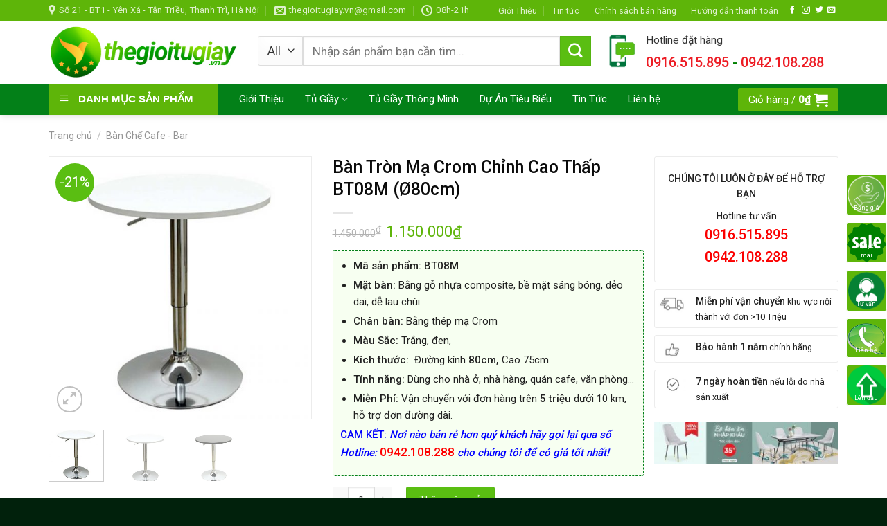

--- FILE ---
content_type: text/html; charset=UTF-8
request_url: https://thegioitugiay.vn/ban-tron-ma-crom-chinh-cao-thap-bt08m/
body_size: 32354
content:
<!DOCTYPE html>
<!--[if IE 9 ]> <html lang="vi" class="ie9 loading-site no-js"> <![endif]-->
<!--[if IE 8 ]> <html lang="vi" class="ie8 loading-site no-js"> <![endif]-->
<!--[if (gte IE 9)|!(IE)]><!--><html lang="vi" class="loading-site no-js"> <!--<![endif]-->
<head>
 <!-- Meta Pixel Code -->
<script>
!function(f,b,e,v,n,t,s)
{if(f.fbq)return;n=f.fbq=function(){n.callMethod?
n.callMethod.apply(n,arguments):n.queue.push(arguments)};
if(!f._fbq)f._fbq=n;n.push=n;n.loaded=!0;n.version='2.0';
n.queue=[];t=b.createElement(e);t.async=!0;
t.src=v;s=b.getElementsByTagName(e)[0];
s.parentNode.insertBefore(t,s)}(window, document,'script',
'https://connect.facebook.net/en_US/fbevents.js');
fbq('init', '1701143220140785');
fbq('track', 'PageView');
</script>
<noscript><img height="1" width="1" style="display:none"
src="https://www.facebook.com/tr?id=1701143220140785&ev=PageView&noscript=1"
/></noscript>
<!-- End Meta Pixel Code -->   
<script>
!function (w, d, t) {
  w.TiktokAnalyticsObject=t;var ttq=w[t]=w[t]||[];ttq.methods=["page","track","identify","instances","debug","on","off","once","ready","alias","group","enableCookie","disableCookie"],ttq.setAndDefer=function(t,e){t[e]=function(){t.push([e].concat(Array.prototype.slice.call(arguments,0)))}};for(var i=0;i<ttq.methods.length;i++)ttq.setAndDefer(ttq,ttq.methods[i]);ttq.instance=function(t){for(var e=ttq._i[t]||[],n=0;n<ttq.methods.length;n++)ttq.setAndDefer(e,ttq.methods[n]);return e},ttq.load=function(e,n){var i="https://analytics.tiktok.com/i18n/pixel/events.js";ttq._i=ttq._i||{},ttq._i[e]=[],ttq._i[e]._u=i,ttq._t=ttq._t||{},ttq._t[e]=+new Date,ttq._o=ttq._o||{},ttq._o[e]=n||{};var o=document.createElement("script");o.type="text/javascript",o.async=!0,o.src=i+"?sdkid="+e+"&lib="+t;var a=document.getElementsByTagName("script")[0];a.parentNode.insertBefore(o,a)};

  ttq.load('CE3HB23C77UD28TQIMGG');
  ttq.page();
}(window, document, 'ttq');
</script>

    <!-- Google Tag Manager -->
<script>(function(w,d,s,l,i){w[l]=w[l]||[];w[l].push({'gtm.start':
new Date().getTime(),event:'gtm.js'});var f=d.getElementsByTagName(s)[0],
j=d.createElement(s),dl=l!='dataLayer'?'&l='+l:'';j.async=true;j.src=
'https://www.googletagmanager.com/gtm.js?id='+i+dl;f.parentNode.insertBefore(j,f);
})(window,document,'script','dataLayer','GTM-WGSJJ5G');</script>
<!-- End Google Tag Manager -->
    
    <meta charset="UTF-8" />
	<link rel="profile" href="https://gmpg.org/xfn/11" />
	<link rel="pingback" href="https://thegioitugiay.vn/xmlrpc.php" />

	<script>(function(html){html.className = html.className.replace(/\bno-js\b/,'js')})(document.documentElement);</script>
<title>Bàn Tròn Mạ Crom Chỉnh Cao Thấp BT08M (Ø80cm) &#x2d; Thế Giới Tủ Giầy</title>
<meta name='robots' content='max-image-preview:large' />
<meta name="viewport" content="width=device-width, initial-scale=1, maximum-scale=1" />
<!-- The SEO Framework by Sybre Waaijer -->
<meta name="robots" content="max-snippet:-1,max-image-preview:standard,max-video-preview:-1" />
<meta name="description" content="M&atilde; sản phẩm: BT08M Mặt b&agrave;n: Bằng gỗ nhựa composite, bề mặt s&aacute;ng b&oacute;ng, dẻo dai, dễ lau ch&ugrave;i. Ch&acirc;n b&agrave;n: Bằng th&eacute;p mạ Crom M&agrave;u Sắc: Trắng, đen, K&iacute;ch thước: Đường&#8230;" />
<meta property="og:image" content="https://thegioitugiay.vn/wp-content/uploads/2021/09/Ban-mat-trong-tang-chinh-chieu-cao-ma-crom-BT06M-1.jpg" />
<meta property="og:image:width" content="900" />
<meta property="og:image:height" content="900" />
<meta property="og:image" content="https://thegioitugiay.vn/wp-content/uploads/2021/09/Ban-mat-trong-tang-chinh-chieu-cao-ma-crom-BT06M-4.jpg" />
<meta property="og:image" content="https://thegioitugiay.vn/wp-content/uploads/2021/09/Ban-mat-trong-tang-chinh-chieu-cao-ma-crom-BT06M-1-300x300.jpg" />
<meta property="og:image" content="https://thegioitugiay.vn/wp-content/uploads/2021/09/Ban-mat-trong-tang-chinh-chieu-cao-ma-crom-BT06M-4-300x300.jpg" />
<meta property="og:image" content="https://thegioitugiay.vn/wp-content/uploads/2021/09/Su-dung-ghe-Eames-trong-qua-do-an-vat.jpg" />
<meta property="og:image" content="https://thegioitugiay.vn/wp-content/uploads/2021/09/Su-dung-ghe-Eames-trong-quan-Cafe.jpg" />
<meta property="og:locale" content="vi_VN" />
<meta property="og:type" content="product" />
<meta property="og:title" content="Bàn Tròn Mạ Crom Chỉnh Cao Thấp BT08M (Ø80cm)" />
<meta property="og:description" content="M&atilde; sản phẩm: BT08M Mặt b&agrave;n: Bằng gỗ nhựa composite, bề mặt s&aacute;ng b&oacute;ng, dẻo dai, dễ lau ch&ugrave;i. Ch&acirc;n b&agrave;n: Bằng th&eacute;p mạ Crom M&agrave;u Sắc: Trắng, đen, K&iacute;ch thước: Đường k&iacute;nh 80cm, Cao 75cm T&iacute;nh năng: D&ugrave;ng cho&#8230;" />
<meta property="og:url" content="https://thegioitugiay.vn/ban-tron-ma-crom-chinh-cao-thap-bt08m/" />
<meta property="og:site_name" content="Thế Giới Tủ Giầy" />
<meta name="twitter:card" content="summary_large_image" />
<meta name="twitter:title" content="Bàn Tròn Mạ Crom Chỉnh Cao Thấp BT08M (Ø80cm)" />
<meta name="twitter:description" content="M&atilde; sản phẩm: BT08M Mặt b&agrave;n: Bằng gỗ nhựa composite, bề mặt s&aacute;ng b&oacute;ng, dẻo dai, dễ lau ch&ugrave;i. Ch&acirc;n b&agrave;n: Bằng th&eacute;p mạ Crom M&agrave;u Sắc: Trắng, đen, K&iacute;ch thước: Đường k&iacute;nh 80cm, Cao 75cm T&iacute;nh năng: D&ugrave;ng cho&#8230;" />
<meta name="twitter:image" content="https://thegioitugiay.vn/wp-content/uploads/2021/09/Ban-mat-trong-tang-chinh-chieu-cao-ma-crom-BT06M-1.jpg" />
<meta name="twitter:image:width" content="900" />
<meta name="twitter:image:height" content="900" />
<link rel="canonical" href="https://thegioitugiay.vn/ban-tron-ma-crom-chinh-cao-thap-bt08m/" />
<!-- / The SEO Framework by Sybre Waaijer | 9.03ms meta | 12.88ms boot -->

<link rel='dns-prefetch' href='//fonts.googleapis.com' />
<link rel='dns-prefetch' href='//s.w.org' />
<link rel="alternate" type="application/rss+xml" title="Dòng thông tin Thế Giới Tủ Giầy &raquo;" href="https://thegioitugiay.vn/feed/" />
<link rel="alternate" type="application/rss+xml" title="Dòng phản hồi Thế Giới Tủ Giầy &raquo;" href="https://thegioitugiay.vn/comments/feed/" />
<link rel="alternate" type="application/rss+xml" title="Thế Giới Tủ Giầy &raquo; Bàn Tròn Mạ Crom Chỉnh Cao Thấp BT08M (Ø80cm) Dòng phản hồi" href="https://thegioitugiay.vn/ban-tron-ma-crom-chinh-cao-thap-bt08m/feed/" />
		<script type="text/javascript">
			window._wpemojiSettings = {"baseUrl":"https:\/\/s.w.org\/images\/core\/emoji\/13.0.1\/72x72\/","ext":".png","svgUrl":"https:\/\/s.w.org\/images\/core\/emoji\/13.0.1\/svg\/","svgExt":".svg","source":{"concatemoji":"https:\/\/thegioitugiay.vn\/wp-includes\/js\/wp-emoji-release.min.js?ver=5.7.14"}};
			!function(e,a,t){var n,r,o,i=a.createElement("canvas"),p=i.getContext&&i.getContext("2d");function s(e,t){var a=String.fromCharCode;p.clearRect(0,0,i.width,i.height),p.fillText(a.apply(this,e),0,0);e=i.toDataURL();return p.clearRect(0,0,i.width,i.height),p.fillText(a.apply(this,t),0,0),e===i.toDataURL()}function c(e){var t=a.createElement("script");t.src=e,t.defer=t.type="text/javascript",a.getElementsByTagName("head")[0].appendChild(t)}for(o=Array("flag","emoji"),t.supports={everything:!0,everythingExceptFlag:!0},r=0;r<o.length;r++)t.supports[o[r]]=function(e){if(!p||!p.fillText)return!1;switch(p.textBaseline="top",p.font="600 32px Arial",e){case"flag":return s([127987,65039,8205,9895,65039],[127987,65039,8203,9895,65039])?!1:!s([55356,56826,55356,56819],[55356,56826,8203,55356,56819])&&!s([55356,57332,56128,56423,56128,56418,56128,56421,56128,56430,56128,56423,56128,56447],[55356,57332,8203,56128,56423,8203,56128,56418,8203,56128,56421,8203,56128,56430,8203,56128,56423,8203,56128,56447]);case"emoji":return!s([55357,56424,8205,55356,57212],[55357,56424,8203,55356,57212])}return!1}(o[r]),t.supports.everything=t.supports.everything&&t.supports[o[r]],"flag"!==o[r]&&(t.supports.everythingExceptFlag=t.supports.everythingExceptFlag&&t.supports[o[r]]);t.supports.everythingExceptFlag=t.supports.everythingExceptFlag&&!t.supports.flag,t.DOMReady=!1,t.readyCallback=function(){t.DOMReady=!0},t.supports.everything||(n=function(){t.readyCallback()},a.addEventListener?(a.addEventListener("DOMContentLoaded",n,!1),e.addEventListener("load",n,!1)):(e.attachEvent("onload",n),a.attachEvent("onreadystatechange",function(){"complete"===a.readyState&&t.readyCallback()})),(n=t.source||{}).concatemoji?c(n.concatemoji):n.wpemoji&&n.twemoji&&(c(n.twemoji),c(n.wpemoji)))}(window,document,window._wpemojiSettings);
		</script>
		<style type="text/css">
img.wp-smiley,
img.emoji {
	display: inline !important;
	border: none !important;
	box-shadow: none !important;
	height: 1em !important;
	width: 1em !important;
	margin: 0 .07em !important;
	vertical-align: -0.1em !important;
	background: none !important;
	padding: 0 !important;
}
</style>
	<link rel='stylesheet' id='dashicons-css'  href='https://thegioitugiay.vn/wp-includes/css/dashicons.min.css?ver=5.7.14' type='text/css' media='all' />
<link rel='stylesheet' id='elusive-css'  href='https://thegioitugiay.vn/wp-content/plugins/ot-flatsome-vertical-menu/libs/menu-icons/vendor/codeinwp/icon-picker/css/types/elusive.min.css?ver=2.0' type='text/css' media='all' />
<link rel='stylesheet' id='font-awesome-css'  href='https://thegioitugiay.vn/wp-content/plugins/ot-flatsome-vertical-menu/libs/menu-icons/vendor/codeinwp/icon-picker/css/types/font-awesome.min.css?ver=4.7.0' type='text/css' media='all' />
<link rel='stylesheet' id='foundation-icons-css'  href='https://thegioitugiay.vn/wp-content/plugins/ot-flatsome-vertical-menu/libs/menu-icons/vendor/codeinwp/icon-picker/css/types/foundation-icons.min.css?ver=3.0' type='text/css' media='all' />
<link rel='stylesheet' id='genericons-css'  href='https://thegioitugiay.vn/wp-content/plugins/ot-flatsome-vertical-menu/libs/menu-icons/vendor/codeinwp/icon-picker/css/types/genericons.min.css?ver=3.4' type='text/css' media='all' />
<link rel='stylesheet' id='menu-icons-extra-css'  href='https://thegioitugiay.vn/wp-content/plugins/ot-flatsome-vertical-menu/libs/menu-icons/css/extra.min.css?ver=0.12.2' type='text/css' media='all' />
<link rel='stylesheet' id='wp-block-library-css'  href='https://thegioitugiay.vn/wp-includes/css/dist/block-library/style.min.css?ver=5.7.14' type='text/css' media='all' />
<link rel='stylesheet' id='contact-form-7-css'  href='https://thegioitugiay.vn/wp-content/plugins/contact-form-7/includes/css/styles.css?ver=5.1.1' type='text/css' media='all' />
<link rel='stylesheet' id='ot-vertical-menu-css-css'  href='https://thegioitugiay.vn/wp-content/plugins/ot-flatsome-vertical-menu/assets/css/style.css?ver=1.2.3' type='text/css' media='all' />
<link rel='stylesheet' id='photoswipe-css'  href='https://thegioitugiay.vn/wp-content/plugins/woocommerce/assets/css/photoswipe/photoswipe.css?ver=3.5.10' type='text/css' media='all' />
<link rel='stylesheet' id='photoswipe-default-skin-css'  href='https://thegioitugiay.vn/wp-content/plugins/woocommerce/assets/css/photoswipe/default-skin/default-skin.css?ver=3.5.10' type='text/css' media='all' />
<style id='woocommerce-inline-inline-css' type='text/css'>
.woocommerce form .form-row .required { visibility: visible; }
</style>
<link rel='stylesheet' id='flatsome-icons-css'  href='https://thegioitugiay.vn/wp-content/themes/flatsome/assets/css/fl-icons.css?ver=3.12' type='text/css' media='all' />
<link rel='stylesheet' id='flatsome-main-css'  href='https://thegioitugiay.vn/wp-content/themes/flatsome/assets/css/flatsome.css?ver=3.12.2' type='text/css' media='all' />
<link rel='stylesheet' id='flatsome-shop-css'  href='https://thegioitugiay.vn/wp-content/themes/flatsome/assets/css/flatsome-shop.css?ver=3.12.2' type='text/css' media='all' />
<link rel='stylesheet' id='flatsome-style-css'  href='https://thegioitugiay.vn/wp-content/themes/may-loc-khi/style.css?ver=3.0' type='text/css' media='all' />
<link rel='stylesheet' id='flatsome-googlefonts-css'  href='//fonts.googleapis.com/css?family=Roboto%3Aregular%2C500%2Cregular%2Cregular%7CDancing+Script%3Aregular%2C400&#038;display=swap&#038;ver=3.9' type='text/css' media='all' />
<script type='text/javascript' src='https://thegioitugiay.vn/wp-includes/js/jquery/jquery.min.js?ver=3.5.1' id='jquery-core-js'></script>
<script type='text/javascript' src='https://thegioitugiay.vn/wp-includes/js/jquery/jquery-migrate.min.js?ver=3.3.2' id='jquery-migrate-js'></script>
<link rel="https://api.w.org/" href="https://thegioitugiay.vn/wp-json/" /><link rel="alternate" type="application/json" href="https://thegioitugiay.vn/wp-json/wp/v2/product/5790" /><link rel="EditURI" type="application/rsd+xml" title="RSD" href="https://thegioitugiay.vn/xmlrpc.php?rsd" />
<link rel="wlwmanifest" type="application/wlwmanifest+xml" href="https://thegioitugiay.vn/wp-includes/wlwmanifest.xml" /> 
<link rel="alternate" type="application/json+oembed" href="https://thegioitugiay.vn/wp-json/oembed/1.0/embed?url=https%3A%2F%2Fthegioitugiay.vn%2Fban-tron-ma-crom-chinh-cao-thap-bt08m%2F" />
<link rel="alternate" type="text/xml+oembed" href="https://thegioitugiay.vn/wp-json/oembed/1.0/embed?url=https%3A%2F%2Fthegioitugiay.vn%2Fban-tron-ma-crom-chinh-cao-thap-bt08m%2F&#038;format=xml" />
<style>.bg{opacity: 0; transition: opacity 1s; -webkit-transition: opacity 1s;} .bg-loaded{opacity: 1;}</style><!--[if IE]><link rel="stylesheet" type="text/css" href="https://thegioitugiay.vn/wp-content/themes/flatsome/assets/css/ie-fallback.css"><script src="//cdnjs.cloudflare.com/ajax/libs/html5shiv/3.6.1/html5shiv.js"></script><script>var head = document.getElementsByTagName('head')[0],style = document.createElement('style');style.type = 'text/css';style.styleSheet.cssText = ':before,:after{content:none !important';head.appendChild(style);setTimeout(function(){head.removeChild(style);}, 0);</script><script src="https://thegioitugiay.vn/wp-content/themes/flatsome/assets/libs/ie-flexibility.js"></script><![endif]--><!-- Google Tag Manager -->
<script>(function(w,d,s,l,i){w[l]=w[l]||[];w[l].push({'gtm.start':
new Date().getTime(),event:'gtm.js'});var f=d.getElementsByTagName(s)[0],
j=d.createElement(s),dl=l!='dataLayer'?'&l='+l:'';j.async=true;j.src=
'https://www.googletagmanager.com/gtm.js?id='+i+dl;f.parentNode.insertBefore(j,f);
})(window,document,'script','dataLayer','GTM-5NVDHBJ');</script>
<!-- End Google Tag Manager -->
	<noscript><style>.woocommerce-product-gallery{ opacity: 1 !important; }</style></noscript>
	<link rel="icon" href="https://thegioitugiay.vn/wp-content/uploads/2021/09/cropped-Fabicon-32x32.png" sizes="32x32" />
<link rel="icon" href="https://thegioitugiay.vn/wp-content/uploads/2021/09/cropped-Fabicon-192x192.png" sizes="192x192" />
<link rel="apple-touch-icon" href="https://thegioitugiay.vn/wp-content/uploads/2021/09/cropped-Fabicon-180x180.png" />
<meta name="msapplication-TileImage" content="https://thegioitugiay.vn/wp-content/uploads/2021/09/cropped-Fabicon-270x270.png" />
<style id="custom-css" type="text/css">:root {--primary-color: #038018;}.full-width .ubermenu-nav, .container, .row{max-width: 1170px}.row.row-collapse{max-width: 1140px}.row.row-small{max-width: 1162.5px}.row.row-large{max-width: 1200px}.header-main{height: 91px}#logo img{max-height: 91px}#logo{width:272px;}#logo img{padding:4px 0;}.header-bottom{min-height: 40px}.header-top{min-height: 30px}.transparent .header-main{height: 30px}.transparent #logo img{max-height: 30px}.has-transparent + .page-title:first-of-type,.has-transparent + #main > .page-title,.has-transparent + #main > div > .page-title,.has-transparent + #main .page-header-wrapper:first-of-type .page-title{padding-top: 110px;}.header.show-on-scroll,.stuck .header-main{height:52px!important}.stuck #logo img{max-height: 52px!important}.search-form{ width: 39%;}.header-bg-color, .header-wrapper {background-color: rgba(255,255,255,0.9)}.header-bottom {background-color: #038018}.stuck .header-main .nav > li > a{line-height: 11px }.header-bottom-nav > li > a{line-height: 16px }@media (max-width: 549px) {.header-main{height: 70px}#logo img{max-height: 70px}}.nav-dropdown{font-size:100%}.header-top{background-color:#5eb509!important;}/* Color */.accordion-title.active, .has-icon-bg .icon .icon-inner,.logo a, .primary.is-underline, .primary.is-link, .badge-outline .badge-inner, .nav-outline > li.active> a,.nav-outline >li.active > a, .cart-icon strong,[data-color='primary'], .is-outline.primary{color: #038018;}/* Color !important */[data-text-color="primary"]{color: #038018!important;}/* Background Color */[data-text-bg="primary"]{background-color: #038018;}/* Background */.scroll-to-bullets a,.featured-title, .label-new.menu-item > a:after, .nav-pagination > li > .current,.nav-pagination > li > span:hover,.nav-pagination > li > a:hover,.has-hover:hover .badge-outline .badge-inner,button[type="submit"], .button.wc-forward:not(.checkout):not(.checkout-button), .button.submit-button, .button.primary:not(.is-outline),.featured-table .title,.is-outline:hover, .has-icon:hover .icon-label,.nav-dropdown-bold .nav-column li > a:hover, .nav-dropdown.nav-dropdown-bold > li > a:hover, .nav-dropdown-bold.dark .nav-column li > a:hover, .nav-dropdown.nav-dropdown-bold.dark > li > a:hover, .is-outline:hover, .tagcloud a:hover,.grid-tools a, input[type='submit']:not(.is-form), .box-badge:hover .box-text, input.button.alt,.nav-box > li > a:hover,.nav-box > li.active > a,.nav-pills > li.active > a ,.current-dropdown .cart-icon strong, .cart-icon:hover strong, .nav-line-bottom > li > a:before, .nav-line-grow > li > a:before, .nav-line > li > a:before,.banner, .header-top, .slider-nav-circle .flickity-prev-next-button:hover svg, .slider-nav-circle .flickity-prev-next-button:hover .arrow, .primary.is-outline:hover, .button.primary:not(.is-outline), input[type='submit'].primary, input[type='submit'].primary, input[type='reset'].button, input[type='button'].primary, .badge-inner{background-color: #038018;}/* Border */.nav-vertical.nav-tabs > li.active > a,.scroll-to-bullets a.active,.nav-pagination > li > .current,.nav-pagination > li > span:hover,.nav-pagination > li > a:hover,.has-hover:hover .badge-outline .badge-inner,.accordion-title.active,.featured-table,.is-outline:hover, .tagcloud a:hover,blockquote, .has-border, .cart-icon strong:after,.cart-icon strong,.blockUI:before, .processing:before,.loading-spin, .slider-nav-circle .flickity-prev-next-button:hover svg, .slider-nav-circle .flickity-prev-next-button:hover .arrow, .primary.is-outline:hover{border-color: #038018}.nav-tabs > li.active > a{border-top-color: #038018}.widget_shopping_cart_content .blockUI.blockOverlay:before { border-left-color: #038018 }.woocommerce-checkout-review-order .blockUI.blockOverlay:before { border-left-color: #038018 }/* Fill */.slider .flickity-prev-next-button:hover svg,.slider .flickity-prev-next-button:hover .arrow{fill: #038018;}/* Background Color */[data-icon-label]:after, .secondary.is-underline:hover,.secondary.is-outline:hover,.icon-label,.button.secondary:not(.is-outline),.button.alt:not(.is-outline), .badge-inner.on-sale, .button.checkout, .single_add_to_cart_button, .current .breadcrumb-step{ background-color:#5abe12; }[data-text-bg="secondary"]{background-color: #5abe12;}/* Color */.secondary.is-underline,.secondary.is-link, .secondary.is-outline,.stars a.active, .star-rating:before, .woocommerce-page .star-rating:before,.star-rating span:before, .color-secondary{color: #5abe12}/* Color !important */[data-text-color="secondary"]{color: #5abe12!important;}/* Border */.secondary.is-outline:hover{border-color:#5abe12}body{font-size: 97%;}@media screen and (max-width: 549px){body{font-size: 100%;}}body{font-family:"Roboto", sans-serif}body{font-weight: 0}body{color: #212121}.nav > li > a {font-family:"Roboto", sans-serif;}.mobile-sidebar-levels-2 .nav > li > ul > li > a {font-family:"Roboto", sans-serif;}.nav > li > a {font-weight: 0;}.mobile-sidebar-levels-2 .nav > li > ul > li > a {font-weight: 0;}h1,h2,h3,h4,h5,h6,.heading-font, .off-canvas-center .nav-sidebar.nav-vertical > li > a{font-family: "Roboto", sans-serif;}h1,h2,h3,h4,h5,h6,.heading-font,.banner h1,.banner h2{font-weight: 500;}h1,h2,h3,h4,h5,h6,.heading-font{color: #0a0a0a;}.alt-font{font-family: "Dancing Script", sans-serif;}.alt-font{font-weight: 400!important;}.header:not(.transparent) .header-bottom-nav.nav > li > a{color: #ffffff;}a{color: #038018;}.products.has-equal-box-heights .box-image {padding-top: 101%;}.shop-page-title.featured-title .title-bg{ background-image: url(https://thegioitugiay.vn/wp-content/uploads/2021/09/Ban-mat-trong-tang-chinh-chieu-cao-ma-crom-BT06M-1.jpg)!important;}@media screen and (min-width: 550px){.products .box-vertical .box-image{min-width: 247px!important;width: 247px!important;}}.absolute-footer, html{background-color: #01210c}.page-title-small + main .product-container > .row{padding-top:0;}/* Custom CSS */b,strong{font-weight:500}.search-block .cot2 .icon-box .icon-box-text p{margin-bottom:4px}.search-block select.resize-select{border-top-left-radius:3px;border-bottom-left-radius:3px}.search-block input[type=search]{height:43px}#header-contact li a span{text-transform:none;font-size:13px}.header-bottom{height:45px}#mega-menu-title{background:#5eb509;height:45px}#mega_menu>li>a{font-size:15px;padding-left:15px}.menu-item i._before,.rtl .menu-item i._after{margin-right:10px}#mega_menu>li>a:hover{background:green;color:#fff}.nav-spacing-medium>li{margin:0;font-size:15px}#mega_menu ul.sub-menu>li>a:hover{color:#fff;background:#5eb509}#mega_menu>li>ul.sub-menu{top:-9px;min-height:300px}.slider-section .TextCaptions{padding:0;border-bottom:1px solid #ddd;border-left:1px solid #ddd}.slider-section .TextCaptions .item{height:48px;font-size:12px;color:#000;border-right:1px solid #dadada;padding:0 8px!important}.slider-nav-light .flickity-prev-next-button .arrow{background:gray;padding:10px}.nav-dropdown{padding:0;border:1px solid #cecece;min-width:310px}.nav-dropdown>li>a{color:#00540e}.nav-dropdown.nav-dropdown-simple>li>a:hover{background:#5eb509;color:#fff}.header-nav .cart-item a{background:#5eb509;padding:0 15px;border-radius:3px;line-height:34px}.nav-dropdown-has-arrow li.has-dropdown:before{border-width:10px;margin-left:-10px}.section-title-normal span{border-bottom:1px solid #038018;background:#038018;font-size:14px;margin-bottom:0}.section-title-normal span:after{content:"";display:table;clear:both}.section-title-normal{margin-bottom:0;border-top:2px solid #038018;border-bottom:0;background:#e2e2e2}.slider-section .cot1 .post-item{padding:9.5px 10px;border-bottom:1px dotted #d0d0d0}.slider-section .cot1 .post-item .box-text{padding:0 0 0 15px}.slider-section .cot1 .post-item .box-blog-post .is-divider{display:none}.slider-section .cot1 .post-item .box-text .post-title{font-size:14px;font-weight:400}.section-title-container{margin-bottom:0}.slider-section .cot1 .col-inner{background:#fff}.header-nav li{margin-right:0}.header-nav li a{padding:0 15px;line-height:45px}.cot2 .button,.nav-dropdown li a,span.widget-title{line-height:40px}.header-nav .current-menu-item a,.header-nav li a:hover,.header-nav li.active>a{background:#5eb509}.slider-section .cot1 .icon-gift{color:#5eb509;opacity:100}.slider-section .col{padding-bottom:0}.slider-nav-light .flickity-prev-next-button svg{background:rgba(0,0,0,.6);height:60px}.flickity-prev-next-button.next{right:0}.flickity-prev-next-button.previous{left:0}.slider-section .TextCaptions .is-nav-selected{color:#038018;border-top:2px solid #5eb509}.section-title-normal span:after{border:19px solid #038018;position:absolute;DISPLAY:INLINE-BLOCK;MARGIN-LEFT:15PX;border-right-color:transparent;border-bottom-color:transparent;margin-top:-10px;left:auto}.section-title-normal span{padding:8px 15px;color:#fff!important}.section-title a{display:block;padding-left:15px;font-size:15px;font-weight:400;color:#5eb509;padding-right:10px}.tin-tuc-section .cot1 .cot2 .post-item .post-title:before,.tin-tuc-section .cot2 .box-blog-post .is-divider,.tin-tuc-section .tin-tuc2 .post-item .box-blog-post .is-divider{display:none}.product-small{border:1px solid #e2e2e2;padding:10px;background:#fff;margin-bottom:10px}.danh-muc-section .cot12 .col{padding:0 5.8px}.danh-muc-section .cot12 .col-inner .row{margin-left:-4px;margin-right:-4px}.danh-muc-section .badge-container{right:10px;top:10px;left:auto;margin:0}.danh-muc-section .badge-container .badge-inner{border-radius:99%;font-weight:400}.danh-muc-section .product-small .product-title{margin-bottom:10px}.danh-muc-section .product-small .price{color:gray}.danh-muc-section .product-small .price ins span{color:red;font-size:19px;font-weight:400}.danh-muc-section .product-small .box-text .add-to-cart-button a{font-weight:400;text-transform:none;font-size:13px;letter-spacing:0;border-radius:3px;padding:0 10px}.danh-muc-section .product-small .box-text{padding-bottom:5px}.product-small:hover{border:1px solid #5eb509;border-radius:3px}.danh-muc-section .product-small .product-title a:hover{color:#038018}.danh-muc-section .col{padding-bottom:0}.danh-muc-section .product-small .price span{color:red;font-size:19px;font-weight:400}.danh-muc-section .product-small .price del span{font-size:13px;color:gray}.tin-tuc-section .cot1 .post-item .box-text{padding-right:0;padding-top:0;padding-bottom:0}.tin-tuc-section .cot1 .post-item{padding-top:6px;padding-bottom:6px}.tin-tuc-section .tin-tuc2 .post-item .box-text .post-title{font-size:15px;color:#000;font-weight:400}.tin-tuc-section .tin-tuc2 .post-item .post-meta{color:#5eb509}.tin-tuc-section .cot2 .post-item .post-title:before{content:'';margin-left:-20px;background:url(/wp-content/uploads/2018/09/dot-icon-1.png);width:11px;height:11px;background-size:11px 11px;margin-right:0;float:left;margin-top:5px}.tin-tuc-section .cot2 .post-item .post-title{padding-left:20px;font-size:15px;font-weight:400;padding-top:0;padding-bottom:0}.tin-tuc-section .cot2 .post-item{padding-bottom:0;border-bottom:1px dotted #efefef}.tin-tuc-section .post-item .post-title:hover,.tin-tuc-section .tin-tuc2 .post-item .box-text .post-title:hover{color:#038018}.tin-tuc-section .cot2 .post-item .box-text{padding-top:7px;padding-bottom:7px}.tin-tuc-section .cot1 .cot2 .post-item .post-title{padding-left:0}.footer-section .col,.gioi-thieu .col,.tin-tuc-section .col{padding-bottom:0}.footer-secondary{padding:0}.demo_store{font-size:14px}.footer-section input[type=submit]:not(.is-form){background:#5eb509;font-weight:400;text-transform:none;letter-spacing:0;border-radius:3px;margin-bottom:0}#footer .back-to-top{padding-left:0;padding-right:0;background:#5eb509;border:2px solid #fff;color:#fff}.hotline-ho-tro{font-size:14px;border:1px solid #ececec;padding:20px 10px;border-radius:3px;text-align:center}.widget{margin-bottom:10px}.product-main #product-sidebar{padding-left:0;max-width:24%!important;flex-basis:24%!important}.product-main .product-info{border-right:0;padding-top:0}.product-main .product-gallery{max-width:35%}.hotline-ho-tro .info-hotline{text-transform:uppercase;display:block;font-weight:500;margin-bottom:10px}.hotline-ho-tro strong{display:block;font-size:20px;color:#fb0000}#product-sidebar .section4,#shop-sidebar .section4{padding:0}#shop-sidebar .icon-box,.post-sidebar .icon-box,.product-main #product-sidebar .icon-box{border:1px solid #ececec;margin-bottom:10px;padding:5px;border-radius:3px}.breadcrumbs{font-size:14px;text-transform:none}.page-title-inner,.product-main{padding-top:0!important}.product-main .product-title{font-size:25px}.product-gallery-slider img{border:1px solid #ececec}.product-main .price,.product-main .price del span{font-size:14px;color:gray}.product-main .price ins span{color:#5eb509;font-size:22px;font-weight:400}.product-main .product-short-description{font-size:15px;margin-bottom:15px;border:1px dashed #038018;border-radius:3px;background:#f7fff1;padding:10px;margin-top:15px}.product-main .product-short-description p{margin-bottom:10px}.product-main .product-short-description ul li{margin-bottom:4px}.product-main .cart,.product-main .mua-ngay-button,.product-main .product-short-description ul,.section4 .icon-box .icon-box-text p{margin-bottom:0}.product-main .single_add_to_cart_button{text-transform:none;font-weight:400;border-radius:3px;font-size:15px;letter-spacing:0}.product_meta{font-size:15px}.product-main .social-icons .button.icon.circle{border-radius:3px!important;border:1px solid #dadada}.product-main .mua-ngay-button .cot1 .button{background-image:linear-gradient(to top,#005cbb,#007eff);font-weight:400;text-transform:none;font-size:15px;line-height:40px}.product-main .mua-ngay-button,.product-main .mua-ngay-button .col{padding-bottom:0}.cot2 .button{background-image:linear-gradient(to top,#dc5b00,#ecc500);font-weight:400;text-transform:none;font-size:15px}.badge-container{margin:0;left:10px!important;top:10px!important}.badge-container .badge-inner{border-radius:100%;font-weight:400}.product-footer .woocommerce-tabs{width:90%;margin:0 auto;border:1px solid #e6e6e6;padding:20px;border-radius:3px}.product-footer .woocommerce-tabs>.nav-line-grow{margin-top:-20px;font-size:20px;background:#f7fff1;border-bottom:1px solid #e6e6e6;color:#000;text-transform:none}.product-footer .woocommerce-tabs>.nav-line-grow a{font-weight:500;text-transform:none}.product-footer .related-products-wrapper{max-width:90%;margin:20px auto;border-top:0}.archive .product-title,.product-footer .related .product-small .product-title,span.widget-title{margin-bottom:10px}.product-footer .related .product-section-title{text-align:center;letter-spacing:0;color:#038018}.archive .product-small,.product-footer .related .product-small{border:0}.archive .product-small .price,.archive .product-small .price del span,.product-footer .related .product-small .price,.product-footer .related .product-small .price del span{font-size:13px;color:gray}.archive .product-small .price ins span,.product-footer .related .product-small .price ins span{font-size:17px;color:red;font-weight:400}.product-main{padding-bottom:15px}.category-page-title{background:#f5f5f5;padding:10px 0}.archive .breadcrumbs{font-weight:400;color:#5eb509}.woocommerce-ordering,.woocommerce-result-count{font-size:14px}.archive .product-small{border:0;padding-bottom:10px}.archive .product-small.box{border:1px solid #ddd;border-radius:3px}.archive .product-small.box .box-text{padding-bottom:5px}.archive .product-small.box:hover{border:1px solid #5abe12}.widget .is-divider{display:none}span.widget-title{display:block;width:100%;color:#fff;font-weight:500;background:#038018;padding-left:15px}ul.product_list_widget li a:not(.remove){font-size:15px;font-weight:400;color:#545454}.product_list_widget .woocommerce-Price-amount{font-weight:400;font-size:15px;color:#5eb509}.product_list_widget del span{font-size:13px!important;color:gray!important}.recent-blog-posts a{line-height:1.2;display:block;margin-bottom:6px;font-size:15px;color:#4c4c4c}.recent-blog-posts a:hover{color:#038018}.post-sidebar .section4{padding:0!important}.single footer.entry-meta{font-size:15px}.blog-single .large-9{padding-left:0}.blog-archive .post-sidebar{padding-right:0!important}.blog-archive .badge .badge-inner,.stuck .header-main,.tim-kiem-mobile{display:none}.blog-archive .post-sidebar .badge .badge-inner{display:block}/* Custom CSS Mobile */@media (max-width: 549px){.danh-muc-san-pham-mobile .col a,.tim-kiem-mobile{display:block;background:#3fb801}.tim-kiem-mobile .col{padding:5px}.danh-muc-san-pham-mobile .col{flex-basis:50%;max-width:50%;text-align:center;padding:5px}.danh-muc-san-pham-mobile .col p{margin-bottom:0}.danh-muc-san-pham-mobile .col a{width:100%;padding:5px 10px;font-size:13px;border-radius:3px;color:#fff;height:40px;line-height:30px;overflow:hidden}#product-sidebar .section4,#shop-sidebar .section4,.post-sidebar .section4,.section-title a{display:none}.danh-muc-san-pham-mobile{padding:10px;margin-top:0!important}.danh-muc-section .product-small .price del span,.danh-muc-section .product-small .price ins span{font-size:13px}.danh-muc-section .product-small .product-title{font-size:12px}.blog-archive .post-item,.tin-tuc-section .cot1 .cot2 .post-item,.tin-tuc-section .cot1 .tin-tuc2 .post-item{flex-basis:50%;max-width:50%}.product-footer .woocommerce-tabs,.product-main .product-gallery{max-width:100%;width:100%}.product-footer .woocommerce-tabs{border:0;padding:0}.small-nav-collapse>li{width:33.33%;text-transform:none;text-align:center;line-height:20px}.blog-single .large-9{padding-left:15px}.blog-archive .post-sidebar{padding-right:15px!important}.menu-float-right{display:none}}.label-new.menu-item > a:after{content:"New";}.label-hot.menu-item > a:after{content:"Hot";}.label-sale.menu-item > a:after{content:"Sale";}.label-popular.menu-item > a:after{content:"Popular";}</style><!-- Google tag (gtag.js) -->
<script async src="https://www.googletagmanager.com/gtag/js?id=G-S37478YBZF"></script>
<script>
  window.dataLayer = window.dataLayer || [];
  function gtag(){dataLayer.push(arguments);}
  gtag('js', new Date());

  gtag('config', 'G-S37478YBZF');
</script>

<!-- Google Tag Manager -->
<script>(function(w,d,s,l,i){w[l]=w[l]||[];w[l].push({'gtm.start':
new Date().getTime(),event:'gtm.js'});var f=d.getElementsByTagName(s)[0],
j=d.createElement(s),dl=l!='dataLayer'?'&l='+l:'';j.async=true;j.src=
'https://www.googletagmanager.com/gtm.js?id='+i+dl;f.parentNode.insertBefore(j,f);
})(window,document,'script','dataLayer','GTM-NK4W85Z');</script>
<!-- End Google Tag Manager -->	


<!-- Global site tag (gtag.js) - Google Ads: 479922611 -->
<script async src="https://www.googletagmanager.com/gtag/js?id=AW-479922611"></script>
<script>
  window.dataLayer = window.dataLayer || [];
  function gtag(){dataLayer.push(arguments);}
  gtag('js', new Date());

  gtag('config', 'AW-479922611');
</script>

<script>
  gtag('event', 'page_view', {
    'send_to': 'AW-479922611',
    'value': 'replace with value',
    'items': [{
      'id': 'replace with value',
      'google_business_vertical': 'retail'
    }]
  });
</script>



<script>
!function (w, d, t) {
  w.TiktokAnalyticsObject=t;var ttq=w[t]=w[t]||[];ttq.methods=["page","track","identify","instances","debug","on","off","once","ready","alias","group","enableCookie","disableCookie"],ttq.setAndDefer=function(t,e){t[e]=function(){t.push([e].concat(Array.prototype.slice.call(arguments,0)))}};for(var i=0;i<ttq.methods.length;i++)ttq.setAndDefer(ttq,ttq.methods[i]);ttq.instance=function(t){for(var e=ttq._i[t]||[],n=0;n<ttq.methods.length;n++)ttq.setAndDefer(e,ttq.methods[n]);return e},ttq.load=function(e,n){var i="https://analytics.tiktok.com/i18n/pixel/events.js";ttq._i=ttq._i||{},ttq._i[e]=[],ttq._i[e]._u=i,ttq._t=ttq._t||{},ttq._t[e]=+new Date,ttq._o=ttq._o||{},ttq._o[e]=n||{};var o=document.createElement("script");o.type="text/javascript",o.async=!0,o.src=i+"?sdkid="+e+"&lib="+t;var a=document.getElementsByTagName("script")[0];a.parentNode.insertBefore(o,a)};


  ttq.load('C0UHOJ9URMH959SC40QG');
  ttq.page();
}(window, document, 'ttq');
</script>

	
	<!-- Facebook Pixel Code -->
<script>
!function(f,b,e,v,n,t,s)
{if(f.fbq)return;n=f.fbq=function(){n.callMethod?
n.callMethod.apply(n,arguments):n.queue.push(arguments)};
if(!f._fbq)f._fbq=n;n.push=n;n.loaded=!0;n.version='2.0';
n.queue=[];t=b.createElement(e);t.async=!0;
t.src=v;s=b.getElementsByTagName(e)[0];
s.parentNode.insertBefore(t,s)}(window, document,'script',
'https://connect.facebook.net/en_US/fbevents.js');
fbq('init', '1701143220140785');
fbq('track', 'PageView');
</script>
<noscript><img height="1" width="1" style="display:none"
src="https://www.facebook.com/tr?id=1701143220140785&ev=PageView&noscript=1"
/></noscript>
<!-- End Facebook Pixel Code -->

</head>
<meta name="google-site-verification" content="9wJNblzS6H-V-G8Lt1MygfnQF453lfdpC1aKiZKCdu4" />


<!-- Global site tag (gtag.js) - Google Analytics -->
<script async src="https://www.googletagmanager.com/gtag/js?id=UA-182346656-1">
</script>
<script>
  window.dataLayer = window.dataLayer || [];
  function gtag(){dataLayer.push(arguments);}
  gtag('js', new Date());

  gtag('config', 'UA-182346656-1');
</script>

<body data-rsssl=1 class="product-template-default single single-product postid-5790 ot-vertical-menu woocommerce woocommerce-page woocommerce-demo-store woocommerce-no-js header-shadow lightbox nav-dropdown-has-arrow">

<!-- Google Tag Manager (noscript) -->
<noscript><iframe src="https://www.googletagmanager.com/ns.html?id=GTM-5NVDHBJ"
height="0" width="0" style="display:none;visibility:hidden"></iframe></noscript>
<!-- End Google Tag Manager (noscript) -->
<a class="skip-link screen-reader-text" href="#main">Skip to content</a>
<meta name="google-site-verification" content="9wJNblzS6H-V-G8Lt1MygfnQF453lfdpC1aKiZKCdu4" />

<div id="wrapper">

	
	<header id="header" class="header has-sticky sticky-jump">
		<div class="header-wrapper">
			<div id="top-bar" class="header-top hide-for-sticky nav-dark">
    <div class="flex-row container">
      <div class="flex-col hide-for-medium flex-left">
          <ul class="nav nav-left medium-nav-center nav-small  nav-divided">
              <li class="header-contact-wrapper">
		<ul id="header-contact" class="nav nav-divided nav-uppercase header-contact">
					<li class="">
			  <a target="_blank" rel="noopener noreferrer" href="https://maps.google.com/?q=Số 21 - BT1 - Yên Xá - Tân Triều, Thanh Trì, Hà Nội" title="Số 21 - BT1 - Yên Xá - Tân Triều, Thanh Trì, Hà Nội" class="tooltip">
			  	 <i class="icon-map-pin-fill" style="font-size:16px;"></i>			     <span>
			     	Số 21 - BT1 - Yên Xá - Tân Triều, Thanh Trì, Hà Nội			     </span>
			  </a>
			</li>
			
						<li class="">
			  <a href="mailto:thegioitugiay.vn@gmail.com" class="tooltip" title="thegioitugiay.vn@gmail.com">
				  <i class="icon-envelop" style="font-size:16px;"></i>			       <span>
			       	thegioitugiay.vn@gmail.com			       </span>
			  </a>
			</li>
					
						<li class="">
			  <a class="tooltip" title="08h-21h | 08h-21h  ">
			  	   <i class="icon-clock" style="font-size:16px;"></i>			        <span>08h-21h</span>
			  </a>
			 </li>
			
				</ul>
</li>          </ul>
      </div>

      <div class="flex-col hide-for-medium flex-center">
          <ul class="nav nav-center nav-small  nav-divided">
                        </ul>
      </div>

      <div class="flex-col hide-for-medium flex-right">
         <ul class="nav top-bar-nav nav-right nav-small  nav-divided">
              <li id="menu-item-2230" class="menu-item menu-item-type-post_type menu-item-object-page menu-item-2230"><a href="https://thegioitugiay.vn/gioi-thieu/" class="nav-top-link">Giới Thiệu</a></li>
<li id="menu-item-2103" class="menu-item menu-item-type-taxonomy menu-item-object-category menu-item-2103"><a href="https://thegioitugiay.vn/./tin-tuc/" class="nav-top-link">Tin tức</a></li>
<li id="menu-item-738" class="menu-item menu-item-type-post_type menu-item-object-page menu-item-privacy-policy menu-item-738"><a href="https://thegioitugiay.vn/chinh-sach-ban-hang-2/" class="nav-top-link">Chính sách bán hàng</a></li>
<li id="menu-item-822" class="menu-item menu-item-type-post_type menu-item-object-page menu-item-822"><a href="https://thegioitugiay.vn/huong-dan-thanh-toan/" class="nav-top-link">Hướng dẫn thanh toán</a></li>
<li class="html header-social-icons ml-0">
	<div class="social-icons follow-icons" ><a href="https://www.facebook.com/noithatminhlam.vn" target="_blank" data-label="Facebook"  rel="noopener noreferrer nofollow" class="icon plain facebook tooltip" title="Follow on Facebook"><i class="icon-facebook" ></i></a><a href="http://url" target="_blank" rel="noopener noreferrer nofollow" data-label="Instagram" class="icon plain  instagram tooltip" title="Follow on Instagram"><i class="icon-instagram" ></i></a><a href="http://url" target="_blank"  data-label="Twitter"  rel="noopener noreferrer nofollow" class="icon plain  twitter tooltip" title="Follow on Twitter"><i class="icon-twitter" ></i></a><a href="mailto:kangaroohanoi.com@gmail.com" data-label="E-mail"  rel="nofollow" class="icon plain  email tooltip" title="Send us an email"><i class="icon-envelop" ></i></a></div></li>          </ul>
      </div>

            <div class="flex-col show-for-medium flex-grow">
          <ul class="nav nav-center nav-small mobile-nav  nav-divided">
              <li class="html custom html_topbar_left"><div id="top">Xưởng Sản Xuất Thế Giới Tủ Giầy Xin Kính Chào Quý Khách</div></li>          </ul>
      </div>
      
    </div>
</div>
<div id="masthead" class="header-main ">
      <div class="header-inner flex-row container logo-left medium-logo-center" role="navigation">

          <!-- Logo -->
          <div id="logo" class="flex-col logo">
            <!-- Header logo -->
<a href="https://thegioitugiay.vn/" title="Thế Giới Tủ Giầy - Giá Tốt Tại Xưởng &#8211; Thegioitugiay.vn" rel="home">
    <img width="272" height="91" src="https://thegioitugiay.vn/wp-content/uploads/2021/09/logo-thegioitugiay.vn_.png" class="header_logo header-logo" alt="Thế Giới Tủ Giầy"/><img  width="272" height="91" src="https://thegioitugiay.vn/wp-content/uploads/2021/09/logo-thegioitugiay.vn_.png" class="header-logo-dark" alt="Thế Giới Tủ Giầy"/></a>
          </div>

          <!-- Mobile Left Elements -->
          <div class="flex-col show-for-medium flex-left">
            <ul class="mobile-nav nav nav-left ">
              <li class="nav-icon has-icon">
  		<a href="#" data-open="#main-menu" data-pos="left" data-bg="main-menu-overlay" data-color="" class="is-small" aria-label="Menu" aria-controls="main-menu" aria-expanded="false">
		
		  <i class="icon-menu" ></i>
		  		</a>
	</li>            </ul>
          </div>

          <!-- Left Elements -->
          <div class="flex-col hide-for-medium flex-left
            flex-grow">
            <ul class="header-nav header-nav-main nav nav-left  nav-spacing-xlarge nav-uppercase" >
              <li class="header-block"><div class="header-block-block-1">	<div id="gap-571355580" class="gap-element clearfix" style="display:block; height:auto;">
		
<style>
#gap-571355580 {
  padding-top: 16px;
}
</style>
	</div>
	

<div class="row row-small search-block"  id="row-2118480310">


	<div id="col-1169364889" class="col medium-7 small-12 large-7"  >
		<div class="col-inner"  >
			
			

	<div id="gap-2083694130" class="gap-element clearfix" style="display:block; height:auto;">
		
<style>
#gap-2083694130 {
  padding-top: 6px;
}
</style>
	</div>
	

<div class="searchform-wrapper ux-search-box relative is-large"><form role="search" method="get" class="searchform" action="https://thegioitugiay.vn/">
	<div class="flex-row relative">
					<div class="flex-col search-form-categories">
				<select class="search_categories resize-select mb-0" name="product_cat"><option value="" selected='selected'>All</option><option value="ban-ghe-cafe-bar">Bàn Ghế Cafe - Bar</option><option value="noi-that-gia-dinh">Nội Thất Gia Đình</option><option value="noi-that-van-phong">Nội Thất Văn Phòng</option><option value="tu-giay">Tủ Giầy</option><option value="tu-giay-gia-dinh">Tủ Giầy Gia Đình</option><option value="tu-giay-van-phong">Tủ Giầy Văn Phòng</option></select>			</div>
						<div class="flex-col flex-grow">
			<label class="screen-reader-text" for="woocommerce-product-search-field-0">Tìm kiếm:</label>
			<input type="search" id="woocommerce-product-search-field-0" class="search-field mb-0" placeholder="Nhập sản phẩm bạn cần tìm..." value="" name="s" />
			<input type="hidden" name="post_type" value="product" />
					</div>
		<div class="flex-col">
			<button type="submit" value="Tìm kiếm" class="ux-search-submit submit-button secondary button icon mb-0">
				<i class="icon-search" ></i>			</button>
		</div>
	</div>
	<div class="live-search-results text-left z-top"></div>
</form>
</div>


		</div>
			</div>

	

	<div id="col-1876657514" class="col cot2 medium-5 small-12 large-5"  >
		<div class="col-inner"  >
			
			


		<div class="icon-box featured-box icon-box-left text-left"  >
					<div class="icon-box-img" style="width: 44px">
				<div class="icon">
					<div class="icon-inner" >
						<img width="54" height="60" src="https://thegioitugiay.vn/wp-content/uploads/2018/09/icon-hotline.png" class="attachment-medium size-medium" alt="" loading="lazy" />					</div>
				</div>
			</div>
				<div class="icon-box-text last-reset">
									

<p><span style="font-size: 100%; color: #333333;">Hotline đặt hàng</span></p>
<p><span style="font-size: 130%;"><span style="color: #008000;"><strong><span style="color: #ed1c24;">0916.515.895 </span></strong></span><span style="color: #008000;"><strong>- <span style="color: #ed1c24;">0942.108.288</span></strong></span></span></p>

		</div>
	</div>
	
	

		</div>
			</div>

	

	<div id="col-1214225456" class="col medium-4 small-12 large-4"  >
		<div class="col-inner"  >
			
			


		</div>
			</div>

	

</div></div></li>            </ul>
          </div>

          <!-- Right Elements -->
          <div class="flex-col hide-for-medium flex-right">
            <ul class="header-nav header-nav-main nav nav-right  nav-spacing-xlarge nav-uppercase">
                          </ul>
          </div>

          <!-- Mobile Right Elements -->
          <div class="flex-col show-for-medium flex-right">
            <ul class="mobile-nav nav nav-right ">
              <li class="cart-item has-icon">

      <a href="https://thegioitugiay.vn/gio-hang/" class="header-cart-link off-canvas-toggle nav-top-link is-small" data-open="#cart-popup" data-class="off-canvas-cart" title="Giỏ hàng" data-pos="right">
  
    <i class="icon-shopping-cart"
    data-icon-label="0">
  </i>
  </a>


  <!-- Cart Sidebar Popup -->
  <div id="cart-popup" class="mfp-hide widget_shopping_cart">
  <div class="cart-popup-inner inner-padding">
      <div class="cart-popup-title text-center">
          <h4 class="uppercase">Giỏ hàng</h4>
          <div class="is-divider"></div>
      </div>
      <div class="widget_shopping_cart_content">
          

	<p class="woocommerce-mini-cart__empty-message">Chưa có sản phẩm trong giỏ hàng.</p>


      </div>
             <div class="cart-sidebar-content relative"></div>  </div>
  </div>

</li>
            </ul>
          </div>

      </div>
     
      </div><div id="wide-nav" class="header-bottom wide-nav nav-dark flex-has-center hide-for-medium">
    <div class="flex-row container">

                        <div class="flex-col hide-for-medium flex-left">
                <ul class="nav header-nav header-bottom-nav nav-left  nav-size-large nav-spacing-medium">
                                <div id="mega-menu-wrap"
                 class="ot-vm-hover">
                <div id="mega-menu-title">
                    <i class="icon-menu"></i> DANH MỤC SẢN PHẨM                </div>
				<ul id="mega_menu" class="sf-menu sf-vertical"><li id="menu-item-5877" class="menu-item menu-item-type-taxonomy menu-item-object-product_cat menu-item-5877"><a href="https://thegioitugiay.vn/tu-giay/"><img width="21" height="35" src="https://thegioitugiay.vn/wp-content/uploads/2021/11/Icon-Tu-giay-88.png" class="_mi _before _image" alt="" loading="lazy" aria-hidden="true" /><span>Tủ Giầy</span></a></li>
<li id="menu-item-5892" class="menu-item menu-item-type-taxonomy menu-item-object-product_cat menu-item-5892"><a href="https://thegioitugiay.vn/tu-giay/tu-giay-thong-minh/"><img width="21" height="35" src="https://thegioitugiay.vn/wp-content/uploads/2021/11/Icon-Tu-giay-88.png" class="_mi _before _image" alt="" loading="lazy" aria-hidden="true" /><span>Tủ Giầy Thông Minh</span></a></li>
<li id="menu-item-5891" class="menu-item menu-item-type-taxonomy menu-item-object-product_cat menu-item-5891"><a href="https://thegioitugiay.vn/tu-giay/tu-giay-ket-hop-ghe-ngoi/"><img width="21" height="35" src="https://thegioitugiay.vn/wp-content/uploads/2021/11/Icon-Tu-giay-88.png" class="_mi _before _image" alt="" loading="lazy" aria-hidden="true" /><span>Tủ Giầy Kết Hợp Ghế Ngồi</span></a></li>
<li id="menu-item-5887" class="menu-item menu-item-type-taxonomy menu-item-object-product_cat menu-item-5887"><a href="https://thegioitugiay.vn/tu-giay/tu-giay-cao-kich-tran/"><img width="21" height="35" src="https://thegioitugiay.vn/wp-content/uploads/2021/11/Icon-Tu-giay-88.png" class="_mi _before _image" alt="" loading="lazy" aria-hidden="true" /><span>Tủ Giầy Cao Kịch Trần</span></a></li>
<li id="menu-item-5888" class="menu-item menu-item-type-taxonomy menu-item-object-product_cat menu-item-5888"><a href="https://thegioitugiay.vn/tu-giay/tu-giay-chan-go-tu-nhien/"><img width="21" height="35" src="https://thegioitugiay.vn/wp-content/uploads/2021/11/Icon-Tu-giay-88.png" class="_mi _before _image" alt="" loading="lazy" aria-hidden="true" /><span>Tủ Giầy Chân Gỗ Tự Nhiên</span></a></li>
<li id="menu-item-5889" class="menu-item menu-item-type-taxonomy menu-item-object-product_cat menu-item-5889"><a href="https://thegioitugiay.vn/tu-giay/tu-giay-da-nang/"><img width="21" height="35" src="https://thegioitugiay.vn/wp-content/uploads/2021/11/Icon-Tu-giay-88.png" class="_mi _before _image" alt="" loading="lazy" aria-hidden="true" /><span>Tủ Giầy Đa Năng</span></a></li>
<li id="menu-item-5890" class="menu-item menu-item-type-taxonomy menu-item-object-product_cat menu-item-5890"><a href="https://thegioitugiay.vn/tu-giay/tu-giay-go/"><img width="21" height="35" src="https://thegioitugiay.vn/wp-content/uploads/2021/11/Icon-Tu-giay-88.png" class="_mi _before _image" alt="" loading="lazy" aria-hidden="true" /><span>Tủ Giầy Gỗ</span></a></li>
<li id="menu-item-6096" class="menu-item menu-item-type-taxonomy menu-item-object-product_cat menu-item-6096"><a href="https://thegioitugiay.vn/tu-giay-gia-dinh/"><img width="21" height="35" src="https://thegioitugiay.vn/wp-content/uploads/2021/11/Icon-Tu-giay-88.png" class="_mi _before _image" alt="" loading="lazy" aria-hidden="true" /><span>Tủ Giầy Gia Đình</span></a></li>
<li id="menu-item-6097" class="menu-item menu-item-type-taxonomy menu-item-object-product_cat menu-item-6097"><a href="https://thegioitugiay.vn/tu-giay-van-phong/"><img width="21" height="35" src="https://thegioitugiay.vn/wp-content/uploads/2021/11/Icon-Tu-giay-88.png" class="_mi _before _image" alt="" loading="lazy" aria-hidden="true" /><span>Tủ Giầy Văn Phòng</span></a></li>
<li id="menu-item-5878" class="menu-item menu-item-type-taxonomy menu-item-object-product_cat menu-item-has-children menu-item-5878"><a href="https://thegioitugiay.vn/noi-that-gia-dinh/">Nội Thất Gia Đình</a>
<ul class="sub-menu">
	<li id="menu-item-5880" class="menu-item menu-item-type-taxonomy menu-item-object-product_cat menu-item-5880"><a href="https://thegioitugiay.vn/noi-that-gia-dinh/ban-ghe-an/"><img width="30" height="18" src="https://thegioitugiay.vn/wp-content/uploads/2021/09/Ban-ghe-an.png" class="_mi _before _image" alt="" loading="lazy" aria-hidden="true" /><span>Bàn Ghế Ăn</span></a></li>
	<li id="menu-item-5898" class="menu-item menu-item-type-taxonomy menu-item-object-product_cat menu-item-5898"><a href="https://thegioitugiay.vn/noi-that-gia-dinh/giuong-ngu/"><img width="30" height="15" src="https://thegioitugiay.vn/wp-content/uploads/2021/09/giuong-ngu.png" class="_mi _before _image" alt="" loading="lazy" aria-hidden="true" /><span>Giường Ngủ</span></a></li>
	<li id="menu-item-5899" class="menu-item menu-item-type-taxonomy menu-item-object-product_cat menu-item-5899"><a href="https://thegioitugiay.vn/noi-that-gia-dinh/ke-ti-vi/"><img width="30" height="21" src="https://thegioitugiay.vn/wp-content/uploads/2021/09/Ke-ti-vi.png" class="_mi _before _image" alt="" loading="lazy" aria-hidden="true" /><span>Kệ Ti Vi</span></a></li>
	<li id="menu-item-5900" class="menu-item menu-item-type-taxonomy menu-item-object-product_cat menu-item-5900"><a href="https://thegioitugiay.vn/noi-that-gia-dinh/tu-quan-ao/"><img width="25" height="30" src="https://thegioitugiay.vn/wp-content/uploads/2021/09/Tu-quan-ao.png" class="_mi _before _image" alt="" loading="lazy" aria-hidden="true" /><span>Tủ Quần Áo</span></a></li>
</ul>
</li>
<li id="menu-item-5902" class="menu-item menu-item-type-taxonomy menu-item-object-product_cat menu-item-has-children menu-item-5902"><a href="https://thegioitugiay.vn/noi-that-van-phong/">Nội Thất Văn Phòng</a>
<ul class="sub-menu">
	<li id="menu-item-5903" class="menu-item menu-item-type-taxonomy menu-item-object-product_cat menu-item-5903"><a href="https://thegioitugiay.vn/noi-that-van-phong/ban-lam-viec-van-phong/">Bàn Làm Việc Văn Phòng</a></li>
	<li id="menu-item-5904" class="menu-item menu-item-type-taxonomy menu-item-object-product_cat menu-item-5904"><a href="https://thegioitugiay.vn/noi-that-van-phong/ghe-van-phong/">Ghế Văn Phòng</a></li>
	<li id="menu-item-5879" class="menu-item menu-item-type-taxonomy menu-item-object-product_cat current-product-ancestor current-menu-parent current-product-parent menu-item-5879"><a href="https://thegioitugiay.vn/ban-ghe-cafe-bar/">Bàn Ghế Cafe &#8211; Bar</a></li>
</ul>
</li>
</ul>            </div>
			                </ul>
            </div>
            
                        <div class="flex-col hide-for-medium flex-center">
                <ul class="nav header-nav header-bottom-nav nav-center  nav-size-large nav-spacing-medium">
                    <li id="menu-item-2297" class="menu-item menu-item-type-post_type menu-item-object-page menu-item-2297"><a href="https://thegioitugiay.vn/gioi-thieu/" class="nav-top-link">Giới Thiệu</a></li>
<li id="menu-item-52" class="menu-item menu-item-type-custom menu-item-object-custom menu-item-has-children menu-item-52 has-dropdown"><a href="https://thegioitugiay.vn/tu-giay/" class="nav-top-link">Tủ Giầy<i class="icon-angle-down" ></i></a>
<ul class="sub-menu nav-dropdown nav-dropdown-simple">
	<li id="menu-item-6590" class="menu-item menu-item-type-taxonomy menu-item-object-product_cat menu-item-6590"><a href="https://thegioitugiay.vn/tu-giay/tu-giay-thong-minh/">Tủ Giầy Thông Minh</a></li>
	<li id="menu-item-4752" class="menu-item menu-item-type-taxonomy menu-item-object-product_cat menu-item-4752"><a href="https://thegioitugiay.vn/tu-giay/tu-giay-ket-hop-ghe-ngoi/">Tủ Giầy Kết Hợp Ghế Ngồi</a></li>
	<li id="menu-item-5591" class="menu-item menu-item-type-taxonomy menu-item-object-product_cat menu-item-5591"><a href="https://thegioitugiay.vn/tu-giay/tu-giay-chan-go-tu-nhien/">Tủ Giầy Chân Gỗ Tự Nhiên</a></li>
	<li id="menu-item-3794" class="menu-item menu-item-type-taxonomy menu-item-object-product_cat menu-item-3794"><a href="https://thegioitugiay.vn/tu-giay/tu-giay-go/">Tủ Giầy Gỗ</a></li>
	<li id="menu-item-4751" class="menu-item menu-item-type-taxonomy menu-item-object-product_cat menu-item-4751"><a href="https://thegioitugiay.vn/tu-giay/tu-giay-da-nang/">Tủ Giầy Đa Năng</a></li>
	<li id="menu-item-4750" class="menu-item menu-item-type-taxonomy menu-item-object-product_cat menu-item-4750"><a href="https://thegioitugiay.vn/tu-giay/tu-giay-cao-kich-tran/">Tủ Giầy Cao Kịch Trần</a></li>
	<li id="menu-item-6596" class="menu-item menu-item-type-taxonomy menu-item-object-product_cat menu-item-6596"><a href="https://thegioitugiay.vn/tu-giay-gia-dinh/">Tủ Giầy Gia Đình</a></li>
	<li id="menu-item-6597" class="menu-item menu-item-type-taxonomy menu-item-object-product_cat menu-item-6597"><a href="https://thegioitugiay.vn/tu-giay-van-phong/">Tủ Giầy Văn Phòng</a></li>
</ul>
</li>
<li id="menu-item-4813" class="menu-item menu-item-type-taxonomy menu-item-object-product_cat menu-item-4813"><a href="https://thegioitugiay.vn/tu-giay/tu-giay-thong-minh/" class="nav-top-link">Tủ Giầy Thông Minh</a></li>
<li id="menu-item-6091" class="menu-item menu-item-type-taxonomy menu-item-object-category menu-item-6091"><a href="https://thegioitugiay.vn/./du-an-tieu-bieu/" class="nav-top-link">Dự Án Tiêu Biểu</a></li>
<li id="menu-item-2298" class="menu-item menu-item-type-taxonomy menu-item-object-category menu-item-2298"><a href="https://thegioitugiay.vn/./tin-tuc/" class="nav-top-link">Tin Tức</a></li>
<li id="menu-item-6095" class="menu-item menu-item-type-post_type menu-item-object-page menu-item-6095"><a href="https://thegioitugiay.vn/lien-he/" class="nav-top-link">Liên hệ</a></li>
                </ul>
            </div>
            
                        <div class="flex-col hide-for-medium flex-right flex-grow">
              <ul class="nav header-nav header-bottom-nav nav-right  nav-size-large nav-spacing-medium">
                   <li class="cart-item has-icon has-dropdown">

<a href="https://thegioitugiay.vn/gio-hang/" title="Giỏ hàng" class="header-cart-link is-small">


<span class="header-cart-title">
   Giỏ hàng   /      <span class="cart-price"><span class="woocommerce-Price-amount amount">0<span class="woocommerce-Price-currencySymbol">&#8363;</span></span></span>
  </span>

    <i class="icon-shopping-cart"
    data-icon-label="0">
  </i>
  </a>

 <ul class="nav-dropdown nav-dropdown-simple">
    <li class="html widget_shopping_cart">
      <div class="widget_shopping_cart_content">
        

	<p class="woocommerce-mini-cart__empty-message">Chưa có sản phẩm trong giỏ hàng.</p>


      </div>
    </li>
     </ul>

</li>
              </ul>
            </div>
            
            
    </div>
</div>

<div class="header-bg-container fill"><div class="header-bg-image fill"></div><div class="header-bg-color fill"></div></div>		</div>
	</header>

	<div class="page-title shop-page-title product-page-title">
	<div class="page-title-inner flex-row medium-flex-wrap container">
	  <div class="flex-col flex-grow medium-text-center">
	  		<div class="is-medium">
	<nav class="woocommerce-breadcrumb breadcrumbs uppercase"><a href="https://thegioitugiay.vn">Trang chủ</a> <span class="divider">&#47;</span> <a href="https://thegioitugiay.vn/ban-ghe-cafe-bar/">Bàn Ghế Cafe - Bar</a></nav></div>
	  </div>
	  
	   <div class="flex-col medium-text-center">
		   		   </div>
	</div>
</div>

	<main id="main" class="">

	<div class="shop-container">
		
			<div class="container">
	<div class="woocommerce-notices-wrapper"></div></div>
<div id="product-5790" class="post-5790 product type-product status-publish has-post-thumbnail product_cat-ban-cafe product_cat-ban-ghe-cafe-bar first instock sale shipping-taxable purchasable product-type-simple">
	<div class="product-container">

<div class="product-main">
	<div class="row content-row mb-0">

		<div class="product-gallery col large-6">
		
<div class="product-images relative mb-half has-hover woocommerce-product-gallery woocommerce-product-gallery--with-images woocommerce-product-gallery--columns-4 images" data-columns="4">

  <div class="badge-container is-larger absolute left top z-1">
		<div class="callout badge badge-square"><div class="badge-inner secondary on-sale"><span class="onsale">-21%</span></div></div>
</div>
  <div class="image-tools absolute top show-on-hover right z-3">
      </div>

  <figure class="woocommerce-product-gallery__wrapper product-gallery-slider slider slider-nav-small mb-half"
        data-flickity-options='{
                "cellAlign": "center",
                "wrapAround": true,
                "autoPlay": false,
                "prevNextButtons":true,
                "adaptiveHeight": true,
                "imagesLoaded": true,
                "lazyLoad": 1,
                "dragThreshold" : 15,
                "pageDots": false,
                "rightToLeft": false       }'>
    <div data-thumb="https://thegioitugiay.vn/wp-content/uploads/2021/09/Ban-mat-trong-tang-chinh-chieu-cao-ma-crom-BT06M-1-100x100.jpg" class="woocommerce-product-gallery__image slide first"><a href="https://thegioitugiay.vn/wp-content/uploads/2021/09/Ban-mat-trong-tang-chinh-chieu-cao-ma-crom-BT06M-1.jpg"><img width="510" height="510" src="data:image/svg+xml,%3Csvg%20viewBox%3D%220%200%20900%20900%22%20xmlns%3D%22http%3A%2F%2Fwww.w3.org%2F2000%2Fsvg%22%3E%3C%2Fsvg%3E" class="lazy-load wp-post-image skip-lazy" alt="" loading="lazy" title="Ban mat trong tang chinh chieu cao ma crom BT06M (1)" data-caption="" data-src="https://thegioitugiay.vn/wp-content/uploads/2021/09/Ban-mat-trong-tang-chinh-chieu-cao-ma-crom-BT06M-1.jpg" data-large_image="https://thegioitugiay.vn/wp-content/uploads/2021/09/Ban-mat-trong-tang-chinh-chieu-cao-ma-crom-BT06M-1.jpg" data-large_image_width="900" data-large_image_height="900" srcset="" data-srcset="https://thegioitugiay.vn/wp-content/uploads/2021/09/Ban-mat-trong-tang-chinh-chieu-cao-ma-crom-BT06M-1-510x510.jpg 510w, https://thegioitugiay.vn/wp-content/uploads/2021/09/Ban-mat-trong-tang-chinh-chieu-cao-ma-crom-BT06M-1-150x150.jpg 150w, https://thegioitugiay.vn/wp-content/uploads/2021/09/Ban-mat-trong-tang-chinh-chieu-cao-ma-crom-BT06M-1-300x300.jpg 300w, https://thegioitugiay.vn/wp-content/uploads/2021/09/Ban-mat-trong-tang-chinh-chieu-cao-ma-crom-BT06M-1-768x768.jpg 768w, https://thegioitugiay.vn/wp-content/uploads/2021/09/Ban-mat-trong-tang-chinh-chieu-cao-ma-crom-BT06M-1-247x247.jpg 247w, https://thegioitugiay.vn/wp-content/uploads/2021/09/Ban-mat-trong-tang-chinh-chieu-cao-ma-crom-BT06M-1-100x100.jpg 100w, https://thegioitugiay.vn/wp-content/uploads/2021/09/Ban-mat-trong-tang-chinh-chieu-cao-ma-crom-BT06M-1.jpg 900w" sizes="(max-width: 510px) 100vw, 510px" /></a></div><div data-thumb="https://thegioitugiay.vn/wp-content/uploads/2021/09/Ban-mat-trong-tang-chinh-chieu-cao-ma-crom-BT06M-1-100x100.jpg" class="woocommerce-product-gallery__image slide"><a href="https://thegioitugiay.vn/wp-content/uploads/2021/09/Ban-mat-trong-tang-chinh-chieu-cao-ma-crom-BT06M-1.jpg"><img width="510" height="510" src="data:image/svg+xml,%3Csvg%20viewBox%3D%220%200%20900%20900%22%20xmlns%3D%22http%3A%2F%2Fwww.w3.org%2F2000%2Fsvg%22%3E%3C%2Fsvg%3E" class="lazy-load skip-lazy" alt="" loading="lazy" title="Ban mat trong tang chinh chieu cao ma crom BT06M (1)" data-caption="" data-src="https://thegioitugiay.vn/wp-content/uploads/2021/09/Ban-mat-trong-tang-chinh-chieu-cao-ma-crom-BT06M-1.jpg" data-large_image="https://thegioitugiay.vn/wp-content/uploads/2021/09/Ban-mat-trong-tang-chinh-chieu-cao-ma-crom-BT06M-1.jpg" data-large_image_width="900" data-large_image_height="900" srcset="" data-srcset="https://thegioitugiay.vn/wp-content/uploads/2021/09/Ban-mat-trong-tang-chinh-chieu-cao-ma-crom-BT06M-1-510x510.jpg 510w, https://thegioitugiay.vn/wp-content/uploads/2021/09/Ban-mat-trong-tang-chinh-chieu-cao-ma-crom-BT06M-1-150x150.jpg 150w, https://thegioitugiay.vn/wp-content/uploads/2021/09/Ban-mat-trong-tang-chinh-chieu-cao-ma-crom-BT06M-1-300x300.jpg 300w, https://thegioitugiay.vn/wp-content/uploads/2021/09/Ban-mat-trong-tang-chinh-chieu-cao-ma-crom-BT06M-1-768x768.jpg 768w, https://thegioitugiay.vn/wp-content/uploads/2021/09/Ban-mat-trong-tang-chinh-chieu-cao-ma-crom-BT06M-1-247x247.jpg 247w, https://thegioitugiay.vn/wp-content/uploads/2021/09/Ban-mat-trong-tang-chinh-chieu-cao-ma-crom-BT06M-1-100x100.jpg 100w, https://thegioitugiay.vn/wp-content/uploads/2021/09/Ban-mat-trong-tang-chinh-chieu-cao-ma-crom-BT06M-1.jpg 900w" sizes="(max-width: 510px) 100vw, 510px" /></a></div><div data-thumb="https://thegioitugiay.vn/wp-content/uploads/2021/09/Ban-mat-trong-tang-chinh-chieu-cao-ma-crom-BT06M-4-100x100.jpg" class="woocommerce-product-gallery__image slide"><a href="https://thegioitugiay.vn/wp-content/uploads/2021/09/Ban-mat-trong-tang-chinh-chieu-cao-ma-crom-BT06M-4.jpg"><img width="510" height="510" src="data:image/svg+xml,%3Csvg%20viewBox%3D%220%200%20900%20900%22%20xmlns%3D%22http%3A%2F%2Fwww.w3.org%2F2000%2Fsvg%22%3E%3C%2Fsvg%3E" class="lazy-load skip-lazy" alt="" loading="lazy" title="Ban mat trong tang chinh chieu cao ma crom BT06M (4)" data-caption="" data-src="https://thegioitugiay.vn/wp-content/uploads/2021/09/Ban-mat-trong-tang-chinh-chieu-cao-ma-crom-BT06M-4.jpg" data-large_image="https://thegioitugiay.vn/wp-content/uploads/2021/09/Ban-mat-trong-tang-chinh-chieu-cao-ma-crom-BT06M-4.jpg" data-large_image_width="900" data-large_image_height="900" srcset="" data-srcset="https://thegioitugiay.vn/wp-content/uploads/2021/09/Ban-mat-trong-tang-chinh-chieu-cao-ma-crom-BT06M-4-510x510.jpg 510w, https://thegioitugiay.vn/wp-content/uploads/2021/09/Ban-mat-trong-tang-chinh-chieu-cao-ma-crom-BT06M-4-150x150.jpg 150w, https://thegioitugiay.vn/wp-content/uploads/2021/09/Ban-mat-trong-tang-chinh-chieu-cao-ma-crom-BT06M-4-300x300.jpg 300w, https://thegioitugiay.vn/wp-content/uploads/2021/09/Ban-mat-trong-tang-chinh-chieu-cao-ma-crom-BT06M-4-768x768.jpg 768w, https://thegioitugiay.vn/wp-content/uploads/2021/09/Ban-mat-trong-tang-chinh-chieu-cao-ma-crom-BT06M-4-247x247.jpg 247w, https://thegioitugiay.vn/wp-content/uploads/2021/09/Ban-mat-trong-tang-chinh-chieu-cao-ma-crom-BT06M-4-100x100.jpg 100w, https://thegioitugiay.vn/wp-content/uploads/2021/09/Ban-mat-trong-tang-chinh-chieu-cao-ma-crom-BT06M-4.jpg 900w" sizes="(max-width: 510px) 100vw, 510px" /></a></div>  </figure>

  <div class="image-tools absolute bottom left z-3">
        <a href="#product-zoom" class="zoom-button button is-outline circle icon tooltip hide-for-small" title="Zoom">
      <i class="icon-expand" ></i>    </a>
   </div>
</div>

	<div class="product-thumbnails thumbnails slider-no-arrows slider row row-small row-slider slider-nav-small small-columns-4"
		data-flickity-options='{
			"cellAlign": "left",
			"wrapAround": false,
			"autoPlay": false,
			"prevNextButtons": true,
			"asNavFor": ".product-gallery-slider",
			"percentPosition": true,
			"imagesLoaded": true,
			"pageDots": false,
			"rightToLeft": false,
			"contain": true
		}'>
					<div class="col is-nav-selected first">
				<a>
					<img src="https://thegioitugiay.vn/wp-content/uploads/2021/09/Ban-mat-trong-tang-chinh-chieu-cao-ma-crom-BT06M-1-247x247.jpg" alt="" width="247" height="247" class="attachment-woocommerce_thumbnail" />				</a>
			</div>
			<div class="col"><a><img src="data:image/svg+xml,%3Csvg%20viewBox%3D%220%200%20247%20247%22%20xmlns%3D%22http%3A%2F%2Fwww.w3.org%2F2000%2Fsvg%22%3E%3C%2Fsvg%3E" data-src="https://thegioitugiay.vn/wp-content/uploads/2021/09/Ban-mat-trong-tang-chinh-chieu-cao-ma-crom-BT06M-1-247x247.jpg" alt="" width="247" height="247"  class="lazy-load attachment-woocommerce_thumbnail" /></a></div><div class="col"><a><img src="data:image/svg+xml,%3Csvg%20viewBox%3D%220%200%20247%20247%22%20xmlns%3D%22http%3A%2F%2Fwww.w3.org%2F2000%2Fsvg%22%3E%3C%2Fsvg%3E" data-src="https://thegioitugiay.vn/wp-content/uploads/2021/09/Ban-mat-trong-tang-chinh-chieu-cao-ma-crom-BT06M-4-247x247.jpg" alt="" width="247" height="247"  class="lazy-load attachment-woocommerce_thumbnail" /></a></div>	</div>
			</div>

		<div class="product-info summary col-fit col entry-summary product-summary">
			<h1 class="product-title product_title entry-title">
	Bàn Tròn Mạ Crom Chỉnh Cao Thấp BT08M (Ø80cm)</h1>

	<div class="is-divider small"></div>
<div class="price-wrapper">
	<p class="price product-page-price price-on-sale">
  <del><span class="woocommerce-Price-amount amount">1.450.000<span class="woocommerce-Price-currencySymbol">&#8363;</span></span></del> <ins><span class="woocommerce-Price-amount amount">1.150.000<span class="woocommerce-Price-currencySymbol">&#8363;</span></span></ins></p>
</div>
<div class="product-short-description">
	<ul>
<li><strong>Mã sản phẩm: BT08M</strong></li>
<li><b><b>Mặt bàn:</b></b> Bằng gỗ nhựa composite, bề mặt sáng bóng, dẻo dai, dễ lau chùi.</li>
<li><strong>Chân bàn:</strong> Bằng thép mạ Crom</li>
<li><strong>Màu Sắc:</strong> Trắng, đen,</li>
<li><strong>Kích thước:  </strong>Đường kính <strong>80cm,</strong> Cao 75cm</li>
<li><strong>Tính năng:</strong> Dùng cho nhà ở, nhà hàng, quán cafe, văn phòng&#8230;</li>
<li><strong>Miễn Phí:</strong> Vận chuyển với đơn hàng trên <strong>5 triệu </strong>dưới 10 km, hỗ trợ đơn đường dài.</li>
</ul>
<p><span style="color: #0000ff;"><strong>CAM KẾT:</strong> <strong><em>Nơi nào bán rẻ hơn quý khách hãy gọi lại qua số Hotline: </em><span style="color: #ff0000; font-size: 115%;">0942.108.288</span><em> cho chúng tôi để có giá tốt nhất!</em></strong></span></p>
</div>

	
	<form class="cart" action="https://thegioitugiay.vn/ban-tron-ma-crom-chinh-cao-thap-bt08m/" method="post" enctype='multipart/form-data'>
		
			<div class="quantity buttons_added">
		<input type="button" value="-" class="minus button is-form">				<label class="screen-reader-text" for="quantity_6973a54eb0838">Bàn Tròn Mạ Crom Chỉnh Cao Thấp BT08M (Ø80cm) số lượng</label>
		<input
			type="number"
			id="quantity_6973a54eb0838"
			class="input-text qty text"
			step="1"
			min="1"
			max=""
			name="quantity"
			value="1"
			title="SL"
			size="4"
			placeholder=""
			inputmode="numeric" />
				<input type="button" value="+" class="plus button is-form">	</div>
	
		<button type="submit" name="add-to-cart" value="5790" class="single_add_to_cart_button button alt">Thêm vào giỏ</button>

			</form>

	
<div class="row row-small mua-ngay-button"  id="row-105279126">


	<div id="col-25130608" class="col cot1 medium-6 small-12 large-6"  >
		<div class="col-inner"  >
			
			

<a rel="noopener noreferrer" href="https://www.messenger.com/t/thegioitugiay.vn" target="_blank" class="button primary expand"  style="border-radius:3px;">
    <span>Chat Facebook</span>
  </a>



		</div>
			</div>

	

	<div id="col-1201165713" class="col cot2 medium-6 small-12 large-6"  >
		<div class="col-inner"  >
			
			

<a href="#" target="_self" class="button secondary is-large lowercase expand"  style="border-radius:3px;">
  <i class="icon-phone" ></i>  <span>0942.108.288</span>
  </a>



		</div>
			</div>

	

</div><div class="product_meta">

	
	
	<span class="posted_in">Danh mục: <a href="https://thegioitugiay.vn/ban-ghe-cafe-bar/ban-cafe/" rel="tag">Bàn Cafe</a>, <a href="https://thegioitugiay.vn/ban-ghe-cafe-bar/" rel="tag">Bàn Ghế Cafe - Bar</a></span>
	
	
</div>

		</div>


		<div id="product-sidebar" class="col large-2 hide-for-medium product-sidebar-small">
			<aside id="custom_html-2" class="widget_text widget widget_custom_html"><div class="textwidget custom-html-widget"><div class="hotline-ho-tro">

	<span class="info-hotline">Chúng tôi luôn ở đây để hỗ trợ bạn</span>

	<span class="info2-hotline">Hotline tư vấn</span>

	<strong>0916.515.895 0942.108.288  </strong>

</div></div></aside>
		<aside id="block_widget-2" class="widget block_widget">
		
			<section class="section section4" id="section_1114893961">
		<div class="bg section-bg fill bg-fill  bg-loaded" >

			
			
			

		</div>

		<div class="section-content relative">
			

<div class="row row-collapse row-divided"  id="row-1278761544">


	<div id="col-1740051598" class="col small-6 large-12"  >
		<div class="col-inner text-left"  >
			
			


		<div class="icon-box featured-box icon-box-left text-left"  >
					<div class="icon-box-img" style="width: 40px">
				<div class="icon">
					<div class="icon-inner" >
						<img width="80" height="51" src="https://thegioitugiay.vn/wp-content/uploads/2018/09/icon2-1.jpg" class="attachment-medium size-medium" alt="" loading="lazy" />					</div>
				</div>
			</div>
				<div class="icon-box-text last-reset">
									

<strong>Miễn phí vận chuyển</strong>

<span style="font-size: 90%;">khu vực nội thành với đơn &gt;10 Triệu</span>

		</div>
	</div>
	
	

		<div class="icon-box featured-box icon-box-left text-left"  >
					<div class="icon-box-img" style="width: 40px">
				<div class="icon">
					<div class="icon-inner" >
						<img width="80" height="51" src="https://thegioitugiay.vn/wp-content/uploads/2018/09/icon3-1.jpg" class="attachment-medium size-medium" alt="" loading="lazy" />					</div>
				</div>
			</div>
				<div class="icon-box-text last-reset">
									

<strong>Bảo hành 1 năm</strong>

<span style="font-size: 90%;">chính hãng </span>

		</div>
	</div>
	
	

		<div class="icon-box featured-box icon-box-left text-left"  >
					<div class="icon-box-img" style="width: 40px">
				<div class="icon">
					<div class="icon-inner" >
						<img width="80" height="51" src="https://thegioitugiay.vn/wp-content/uploads/2018/09/icon4-1.jpg" class="attachment-medium size-medium" alt="" loading="lazy" />					</div>
				</div>
			</div>
				<div class="icon-box-text last-reset">
									

<strong>7 ngày hoàn tiền</strong>

<span style="font-size: 90%;">nếu lỗi do nhà sản xuất</span>

		</div>
	</div>
	
	

		</div>
			</div>

	


<style>
#row-1278761544 > .col > .col-inner {
  padding: 0px 0px 0 0px;
}
</style>
</div>

		</div>

		
<style>
#section_1114893961 {
  padding-top: 20px;
  padding-bottom: 20px;
}
</style>
	</section>
	
		</aside>
		<aside id="media_image-2" class="widget widget_media_image"><img width="300" height="67" src="https://thegioitugiay.vn/wp-content/uploads/2020/09/main_banner_ban_an__1350x300__e3f6ff5652aa40928e9951b4f515fb9c-300x67.jpg" class="image wp-image-2285  attachment-medium size-medium" alt="" loading="lazy" style="max-width: 100%; height: auto;" srcset="https://thegioitugiay.vn/wp-content/uploads/2020/09/main_banner_ban_an__1350x300__e3f6ff5652aa40928e9951b4f515fb9c-300x67.jpg 300w, https://thegioitugiay.vn/wp-content/uploads/2020/09/main_banner_ban_an__1350x300__e3f6ff5652aa40928e9951b4f515fb9c.jpg 500w" sizes="(max-width: 300px) 100vw, 300px" /></aside>		</div>

	</div>
</div>

<div class="product-footer">
	<div class="container">
		
	<div class="woocommerce-tabs wc-tabs-wrapper container tabbed-content">
		<ul class="tabs wc-tabs product-tabs small-nav-collapse nav nav-uppercase nav-line-grow nav-center" role="tablist">
							<li class="description_tab active" id="tab-title-description" role="tab" aria-controls="tab-description">
					<a href="#tab-description">
						Mô tả					</a>
				</li>
											<li class="reviews_tab " id="tab-title-reviews" role="tab" aria-controls="tab-reviews">
					<a href="#tab-reviews">
						Đánh giá (0)					</a>
				</li>
											<li class="ux_global_tab_tab " id="tab-title-ux_global_tab" role="tab" aria-controls="tab-ux_global_tab">
					<a href="#tab-ux_global_tab">
						Thông tin thanh toán					</a>
				</li>
									</ul>
		<div class="tab-panels">
							<div class="woocommerce-Tabs-panel woocommerce-Tabs-panel--description panel entry-content active" id="tab-description" role="tabpanel" aria-labelledby="tab-title-description">
										

<p><strong>1. GIỚI THIỆU</strong></p>
<p><strong>Bàn Tròn Chân Mạ Crom Chỉnh Cao Thấp BT08M (Ø80cm)</strong> có kiểu sang trọng với chất liệu tấm MDF cao cấp được sản xuất trên dây chuyền công nghệ cao có khả năng chống thấm nước và dễ dàng lau chùi, làm sạch. Bàn có màu trắng trang nhã hay màu đen sang trọng góp phần tạo không gian thông thoáng và làm nổi bật các món ăn đồ uống được bày biện bên trên tạo cảm giác sạch sẽ, ngon miệng cho thực khách.</p>
<p style="text-align: center;"><img loading="lazy" class="lazy-load alignnone wp-image-5787 " src="data:image/svg+xml,%3Csvg%20viewBox%3D%220%200%20724%20724%22%20xmlns%3D%22http%3A%2F%2Fwww.w3.org%2F2000%2Fsvg%22%3E%3C%2Fsvg%3E" data-src="https://thegioitugiay.vn/wp-content/uploads/2021/09/Ban-mat-trong-tang-chinh-chieu-cao-ma-crom-BT06M-4.jpg" alt="" width="724" height="724" srcset="" data-srcset="https://thegioitugiay.vn/wp-content/uploads/2021/09/Ban-mat-trong-tang-chinh-chieu-cao-ma-crom-BT06M-4.jpg 900w, https://thegioitugiay.vn/wp-content/uploads/2021/09/Ban-mat-trong-tang-chinh-chieu-cao-ma-crom-BT06M-4-150x150.jpg 150w, https://thegioitugiay.vn/wp-content/uploads/2021/09/Ban-mat-trong-tang-chinh-chieu-cao-ma-crom-BT06M-4-300x300.jpg 300w, https://thegioitugiay.vn/wp-content/uploads/2021/09/Ban-mat-trong-tang-chinh-chieu-cao-ma-crom-BT06M-4-768x768.jpg 768w, https://thegioitugiay.vn/wp-content/uploads/2021/09/Ban-mat-trong-tang-chinh-chieu-cao-ma-crom-BT06M-4-247x247.jpg 247w, https://thegioitugiay.vn/wp-content/uploads/2021/09/Ban-mat-trong-tang-chinh-chieu-cao-ma-crom-BT06M-4-510x510.jpg 510w, https://thegioitugiay.vn/wp-content/uploads/2021/09/Ban-mat-trong-tang-chinh-chieu-cao-ma-crom-BT06M-4-100x100.jpg 100w" sizes="(max-width: 724px) 100vw, 724px" /></p>
<p><strong>2. THÔNG SỐ KỸ THUẬT GHẾ EAMES</strong></p>
<ul>
<li><strong>Model:</strong> BT08M</li>
<li><strong>Tình trạng:</strong> Hàng sẵn kho</li>
<li><b><b>Mặt bàn:</b></b> làm bằng gỗ nhựa composite với bề mặt sáng bóng, dẻo dai, dễ lau chùi, bền màu với thời gian.</li>
<li><strong>Chân bàn: </strong> Bằng thép mạ Crom, tăng chỉnh chiều cao</li>
<li><strong>Kích thước:</strong> Đường kính 80cm x cao 75cm</li>
<li><strong>Trọng lượng:</strong></li>
<li><strong>Màu sắc:</strong>Trắng, đen</li>
<li><strong>Hãng sản xuất: </strong>Nhập khẩu</li>
<li><strong>Bảo hành: </strong>12 tháng</li>
<li><span style="color: #ed1c24;"><strong>Thời gian giao hàng:</strong></span></li>
<li><strong>Tại Hà Nội:</strong> Giao trong vòng  1-2 giờ</li>
<li><strong>Miền Bắc:</strong> Giao trong vòng 1-2 ngày</li>
<li><strong>Miền Nam:</strong> Giao trong 3-5 Ngày.</li>
</ul>
<p><strong>3. ƯU ĐIỂM NỔI BẬT CỦA BÀN EAMES</strong></p>
<p><strong>Mặt bàn Eames: </strong> làm bằng gỗ nhựa composite với bề mặt sáng bóng, dẻo dai, dễ lau chùi, bền màu với thời gian.</p>
<p><strong>Chân bàn: </strong>Chân bàn Eames làm bằng sồi nhập khẩu, gỗ tốt, màu sắc mềm, cứng, chịu mài mòn. Bốn chân bàn được liên kết với nhau bằng khung thép sơn tĩnh điện chắc chắn tạo nên điểm nhấn so với những chiếc bàn thông thường khác.</p>
<p><strong>4. MÀU SẮC &amp; HÌNH ẢNH THỰC TẾ CỦA GHẾ EAMES</strong></p>
<p style="text-align: center;"><img loading="lazy" class="lazy-load alignnone size-medium wp-image-5786" src="data:image/svg+xml,%3Csvg%20viewBox%3D%220%200%20300%20300%22%20xmlns%3D%22http%3A%2F%2Fwww.w3.org%2F2000%2Fsvg%22%3E%3C%2Fsvg%3E" data-src="https://thegioitugiay.vn/wp-content/uploads/2021/09/Ban-mat-trong-tang-chinh-chieu-cao-ma-crom-BT06M-1-300x300.jpg" alt="" width="300" height="300" srcset="" data-srcset="https://thegioitugiay.vn/wp-content/uploads/2021/09/Ban-mat-trong-tang-chinh-chieu-cao-ma-crom-BT06M-1-300x300.jpg 300w, https://thegioitugiay.vn/wp-content/uploads/2021/09/Ban-mat-trong-tang-chinh-chieu-cao-ma-crom-BT06M-1-150x150.jpg 150w, https://thegioitugiay.vn/wp-content/uploads/2021/09/Ban-mat-trong-tang-chinh-chieu-cao-ma-crom-BT06M-1-768x768.jpg 768w, https://thegioitugiay.vn/wp-content/uploads/2021/09/Ban-mat-trong-tang-chinh-chieu-cao-ma-crom-BT06M-1-247x247.jpg 247w, https://thegioitugiay.vn/wp-content/uploads/2021/09/Ban-mat-trong-tang-chinh-chieu-cao-ma-crom-BT06M-1-510x510.jpg 510w, https://thegioitugiay.vn/wp-content/uploads/2021/09/Ban-mat-trong-tang-chinh-chieu-cao-ma-crom-BT06M-1-100x100.jpg 100w, https://thegioitugiay.vn/wp-content/uploads/2021/09/Ban-mat-trong-tang-chinh-chieu-cao-ma-crom-BT06M-1.jpg 900w" sizes="(max-width: 300px) 100vw, 300px" /> <img loading="lazy" class="lazy-load alignnone size-medium wp-image-5787" src="data:image/svg+xml,%3Csvg%20viewBox%3D%220%200%20300%20300%22%20xmlns%3D%22http%3A%2F%2Fwww.w3.org%2F2000%2Fsvg%22%3E%3C%2Fsvg%3E" data-src="https://thegioitugiay.vn/wp-content/uploads/2021/09/Ban-mat-trong-tang-chinh-chieu-cao-ma-crom-BT06M-4-300x300.jpg" alt="" width="300" height="300" srcset="" data-srcset="https://thegioitugiay.vn/wp-content/uploads/2021/09/Ban-mat-trong-tang-chinh-chieu-cao-ma-crom-BT06M-4-300x300.jpg 300w, https://thegioitugiay.vn/wp-content/uploads/2021/09/Ban-mat-trong-tang-chinh-chieu-cao-ma-crom-BT06M-4-150x150.jpg 150w, https://thegioitugiay.vn/wp-content/uploads/2021/09/Ban-mat-trong-tang-chinh-chieu-cao-ma-crom-BT06M-4-768x768.jpg 768w, https://thegioitugiay.vn/wp-content/uploads/2021/09/Ban-mat-trong-tang-chinh-chieu-cao-ma-crom-BT06M-4-247x247.jpg 247w, https://thegioitugiay.vn/wp-content/uploads/2021/09/Ban-mat-trong-tang-chinh-chieu-cao-ma-crom-BT06M-4-510x510.jpg 510w, https://thegioitugiay.vn/wp-content/uploads/2021/09/Ban-mat-trong-tang-chinh-chieu-cao-ma-crom-BT06M-4-100x100.jpg 100w, https://thegioitugiay.vn/wp-content/uploads/2021/09/Ban-mat-trong-tang-chinh-chieu-cao-ma-crom-BT06M-4.jpg 900w" sizes="(max-width: 300px) 100vw, 300px" /></p>
<p><strong>5. ỨNG DỤNG</strong></p>
<p>Thiết kế ghế đi vào tính thực dụng sử dụng vì vậy nó giúp tạo cảm giác không gian thoáng. thiết kế ghế ôm sát người cũng làm giảm đáng kể diện tích trong gian phòng. Đây cũng là đặc tính khiến cho<strong> bàn Eames</strong> đã đốn tim rất nhiều khách hàng khó tính cầu kì trong việc chọn lựa sản phẩm phù hợp với không gian mà họ mong muốn.</p>
<ul>
<li>Bàn Ghế ăn</li>
<li>Bàn Ghế Cafe</li>
<li>Bàn Ghế làm việc</li>
<li>Bàn Ghế quán ăn vặt.</li>
<li>Bàn Ghế họp tiếp khách…</li>
</ul>
<p><strong>6. MỘT SỐ KHÁCH HÀNG ĐÃ SỬ DỤNG GHẾ EAMES TẠI NỘI THẤT MINH LÂM</strong></p>
<p><strong>a.</strong> Quán trà sữa tại Trung Kinh &#8211; Cầu Giấy &#8211; Hà Nội</p>
<p style="text-align: center;"><img loading="lazy" class="lazy-load alignnone wp-image-5638 " src="data:image/svg+xml,%3Csvg%20viewBox%3D%220%200%20717%20538%22%20xmlns%3D%22http%3A%2F%2Fwww.w3.org%2F2000%2Fsvg%22%3E%3C%2Fsvg%3E" data-src="https://thegioitugiay.vn/wp-content/uploads/2021/09/Su-dung-ghe-Eames-trong-qua-do-an-vat.jpg" alt="" width="717" height="538" srcset="" data-srcset="https://thegioitugiay.vn/wp-content/uploads/2021/09/Su-dung-ghe-Eames-trong-qua-do-an-vat.jpg 900w, https://thegioitugiay.vn/wp-content/uploads/2021/09/Su-dung-ghe-Eames-trong-qua-do-an-vat-300x225.jpg 300w, https://thegioitugiay.vn/wp-content/uploads/2021/09/Su-dung-ghe-Eames-trong-qua-do-an-vat-768x576.jpg 768w, https://thegioitugiay.vn/wp-content/uploads/2021/09/Su-dung-ghe-Eames-trong-qua-do-an-vat-510x383.jpg 510w" sizes="(max-width: 717px) 100vw, 717px" /></p>
<p>b. Quán cafe tại Kim Mã &#8211; Ba Đình &#8211; Hà Nội.</p>
<p style="text-align: center;"><img loading="lazy" class="lazy-load alignnone wp-image-5639 " src="data:image/svg+xml,%3Csvg%20viewBox%3D%220%200%20722%20465%22%20xmlns%3D%22http%3A%2F%2Fwww.w3.org%2F2000%2Fsvg%22%3E%3C%2Fsvg%3E" data-src="https://thegioitugiay.vn/wp-content/uploads/2021/09/Su-dung-ghe-Eames-trong-quan-Cafe.jpg" alt="" width="722" height="465" srcset="" data-srcset="https://thegioitugiay.vn/wp-content/uploads/2021/09/Su-dung-ghe-Eames-trong-quan-Cafe.jpg 800w, https://thegioitugiay.vn/wp-content/uploads/2021/09/Su-dung-ghe-Eames-trong-quan-Cafe-300x193.jpg 300w, https://thegioitugiay.vn/wp-content/uploads/2021/09/Su-dung-ghe-Eames-trong-quan-Cafe-768x494.jpg 768w, https://thegioitugiay.vn/wp-content/uploads/2021/09/Su-dung-ghe-Eames-trong-quan-Cafe-510x328.jpg 510w" sizes="(max-width: 722px) 100vw, 722px" /></p>
<p>c. Nhà hàng tại  Nguyễn Quý Đức &#8211; Thanh Xuân &#8211; Hà Nội</p>
<p style="text-align: center;"><img loading="lazy" class="lazy-load alignnone wp-image-5640 " src="data:image/svg+xml,%3Csvg%20viewBox%3D%220%200%20729%20455%22%20xmlns%3D%22http%3A%2F%2Fwww.w3.org%2F2000%2Fsvg%22%3E%3C%2Fsvg%3E" data-src="https://thegioitugiay.vn/wp-content/uploads/2021/09/Su-dung-ghe-Eames-trong-quan-do-an-nhanh-Cau-Giay.jpg" alt="" width="729" height="455" srcset="" data-srcset="https://thegioitugiay.vn/wp-content/uploads/2021/09/Su-dung-ghe-Eames-trong-quan-do-an-nhanh-Cau-Giay.jpg 900w, https://thegioitugiay.vn/wp-content/uploads/2021/09/Su-dung-ghe-Eames-trong-quan-do-an-nhanh-Cau-Giay-300x187.jpg 300w, https://thegioitugiay.vn/wp-content/uploads/2021/09/Su-dung-ghe-Eames-trong-quan-do-an-nhanh-Cau-Giay-768x480.jpg 768w, https://thegioitugiay.vn/wp-content/uploads/2021/09/Su-dung-ghe-Eames-trong-quan-do-an-nhanh-Cau-Giay-510x318.jpg 510w" sizes="(max-width: 729px) 100vw, 729px" /></p>
<h3><span style="color: #000000;"><strong>Một số lý do bạn nên đặt mua Ghế Văn Phòng tại Nội Thất Minh Lâm</strong></span></h3>
<ul>
<li>Chất liệu sản phẩm cao cấp hoàn hảo tạo nên sự chuyên nghiệp</li>
<li>Giá thành sản phẩm phải chăng nhất thị trường</li>
<li><span style="color: #000000;">Hàng sẵn có, nhiều mẫu mã và màu sắc lựa chọn,</span>Có showroom trưng bày sản phẩm</li>
<li><span style="color: #000000;">Ship hàng nhanh chóng, giao luôn trong ngày.</span></li>
<li><span style="color: #000000;">Hướng dẫn sử dụng lắp đặt tại nhà.</span></li>
<li><span style="color: #000000;">Thời gian bảo hành lên đến 12 tháng.</span></li>
<li>Giá thành cạnh tranh theo chất liệu.</li>
<li>Thiết kế sản phẩm theo phong cách gọn nhẹ, dễ dàng tháo lắp vận chuyển.</li>
<li>Mô phỏng 3D, sắp xếp không gian 3D cho khách hàng hoàn toàn miễn phí.</li>
<li>Khảo sát đo đạc và tư vấn tại chỗ.</li>
<li>Báo giá kịp thời, đưa ra nhiều option.</li>
<li>Sản xuất nhanh và giao hàng theo đúng tiến độ.</li>
</ul>
<h3><span style="color: #000000;"><strong>Đôi điều về sản phẩm tại Nội thất Minh Lâm</strong></span></h3>
<p><span style="color: #000000;">– Những thiết kế thuộc dòng sản phẩm ghế xoay luôn hướng đến một văn phòng thân thiện, làm việc hiệu quả</span></p>
<p><span style="color: #000000;">– Giá sản xuất tại xưởng cạnh tranh với tất cả các nhà cung cấp khác</span></p>
<p><span style="color: #000000;">– Nguyên vật liệu được tuyển chọn và nhập khẩu, kiểm duyệt chặt chẽ qua nhiều công đoạn.</span></p>
<p><span style="color: #000000;">– Qúa trình sản xuất được làm thủ công, dựa trên sự tỉ mỉ và khéo léo của những người thợ có tay nghề.</span></p>
<p><span style="color: #000000;">– Thuận tiện thoải mái là sứ mệnh mà chúng tôi mang đến cho bạn!</span></p>
<h4><strong>Lợi ích mà khách hàng nhận được khi mua hàng tại Nội Thất Minh Lâm</strong></h4>
<p>Khi đến mua ghế nhân viên văn phòng tại hệ thống cửa hàng thuộc Nội Thất Minh Lâm sản phẩm sẽ được vận chuyển đến tận nhà khách hàng theo chính sách giao hàng của Nội Thất Minh Lâm và nhận bảo trì trong suốt quá trình sử dụng. Mỗi sản phẩm đều có thời gian bảo hành lên đến 12 tháng kể từ ngày mua hàng.</p>
<p style="text-align: center;">&#8212;&#8212;&#8212;&#8212;&#8212;&#8212;&#8212;&#8212;&#8212;&#8212;&#8212;&#8212;&#8212;&#8212;&#8212;&#8212;&#8212;&#8212;&#8212;&#8212;&#8212;&#8212;&#8212;&#8212;&#8212;&#8212;&#8212;&#8212;&#8212;&#8212;&#8212;&#8212;&#8212;&#8212;&#8212;&#8212;&#8212;&#8212;&#8212;&#8212;&#8212;&#8212;&#8212;&#8212;&#8212;&#8212;&#8212;&#8212;&#8212;&#8212;&#8212;&#8212;&#8212;&#8212;&#8212;&#8212;&#8212;&#8212;&#8212;&#8212;&#8212;&#8212;&#8212;&#8212;&#8212;&#8212;&#8212;&#8212;&#8211;</p>
<div style="text-align: center;"><strong><span style="color: #000000;"><span style="color: #ff0000; font-size: 120%;">NỘI THẤT MINH LÂM – NHÀ SẢN XUẤT VÀ THI CÔNG NỘI THẤT CHUYÊN NGHIỆP </span></span></strong></div>
<div style="text-align: center;"><strong><span style="color: #000000;">Showroom: </span></strong><span style="color: #000000;">Liền Kề Số 37 Ngõ 168 &#8211; Nguyễn Xiển &#8211; Thanh Xuân -TP Hà Nội </span></div>
<div style="text-align: center;"><span style="color: #000000;">(Có Chỗ Để Ô tô, Đường Rộng 12m ô tô vào quay đầu thoải mái)</span></div>
<div style="text-align: center;"><strong><span style="color: #000000;">Kho hàng (600m2): Nguyễn Xiển &#8211; Xa La &#8211; Yên Xá &#8211; Thanh Trì &#8211; Hà Nội</span></strong></div>
<div style="text-align: center;"><strong><span style="color: #000000;">Xưởng sản xuất: </span></strong><span style="color: #000000;">Hữu Bằng &#8211; Thạch Thất &#8211; Hà Nội</span></div>
<div style="text-align: center;"><strong><span style="color: #000000;">Kinh doanh &amp; Bán hàng: <span style="color: #0000ff;">0988.476.415</span></span></strong></div>
<div style="text-align: center;"><strong><span style="color: #000000;">Hotline Sau 18h30:<span style="color: #0000ff;"> 0942.108.288</span></span></strong></div>
<div style="text-align: center;"><span style="color: #ff0000;"><a style="color: #ff0000;" href="https://www.google.com/maps/place/Showroom+N%E1%BB%99i+Th%E1%BA%A5t+Minh+L%C3%A2m/@20.9873903,105.8023926,17z/data=!3m1!4b1!4m5!3m4!1s0x3135adf96e9794a5:0x192a41c5c9448699!8m2!3d20.9873853!4d105.8045813?hl=vi-VN"><strong> &gt;&gt;&gt; Xem bản đồ chỉ đường đến Showroom</strong></a></span></div>
				</div>
											<div class="woocommerce-Tabs-panel woocommerce-Tabs-panel--reviews panel entry-content " id="tab-reviews" role="tabpanel" aria-labelledby="tab-title-reviews">
										<div id="reviews" class="woocommerce-Reviews row">
	<div id="comments" class="col large-12">
		<h3 class="woocommerce-Reviews-title normal">
			Đánh giá		</h3>

					<p class="woocommerce-noreviews">Chưa có đánh giá nào.</p>
			</div>

			<div id="review_form_wrapper" class="large-12 col">
			<div id="review_form" class="col-inner">
				<div class="review-form-inner has-border">
					<div id="respond" class="comment-respond">
		<h3 id="reply-title" class="comment-reply-title">Hãy là người đầu tiên nhận xét &ldquo;Bàn Tròn Mạ Crom Chỉnh Cao Thấp BT08M (Ø80cm)&rdquo; <small><a rel="nofollow" id="cancel-comment-reply-link" href="/ban-tron-ma-crom-chinh-cao-thap-bt08m/#respond" style="display:none;">Hủy</a></small></h3><form action="https://thegioitugiay.vn/wp-comments-post.php" method="post" id="commentform" class="comment-form" novalidate><div class="comment-form-rating"><label for="rating">Đánh giá của bạn</label><select name="rating" id="rating" required>
						<option value="">Xếp hạng&hellip;</option>
						<option value="5">Rất tốt</option>
						<option value="4">Tốt</option>
						<option value="3">Trung bình</option>
						<option value="2">Không tệ</option>
						<option value="1">Rất tệ</option>
					</select></div><p class="comment-form-comment"><label for="comment">Nhận xét của bạn&nbsp;<span class="required">*</span></label><textarea id="comment" name="comment" cols="45" rows="8" required></textarea></p><p class="comment-form-author"><label for="author">Tên&nbsp;<span class="required">*</span></label><input id="author" name="author" type="text" value="" size="30" required /></p>
<p class="comment-form-email"><label for="email">Email&nbsp;<span class="required">*</span></label><input id="email" name="email" type="email" value="" size="30" required /></p>
<p class="form-submit"><input name="submit" type="submit" id="submit" class="submit" value="Gửi đi" /> <input type='hidden' name='comment_post_ID' value='5790' id='comment_post_ID' />
<input type='hidden' name='comment_parent' id='comment_parent' value='0' />
</p></form>	</div><!-- #respond -->
					</div>
			</div>
		</div>

	
</div>
				</div>
											<div class="woocommerce-Tabs-panel woocommerce-Tabs-panel--ux_global_tab panel entry-content " id="tab-ux_global_tab" role="tabpanel" aria-labelledby="tab-title-ux_global_tab">
										<h1><span style="color: #000000;"><strong>Hướng dẫn thanh toán</strong></span></h1>
<p><span style="color: #000000;"><strong>1. Đối với phương thức giao hàng trả tiền mặt:</strong></span></p>
<p><span style="color: #000000;">Quý khách có trách nhiệm thanh toán đầy đủ toàn bộ giá trị đơn hàng cho Nhân viên giao nhận hoặc Nhân viên bán hàng và chăm sóc khách hàng của  ngay khi hoàn tất kiểm tra hàng hóa và nhận Phiếu giao hàng kiêm phiếu xuất kho. Quý khách thanh toán đúng số tiền trên Phiếu đã ghi, nếu có bất cứ thắc mắc nào Quý khách gọi lại cho N<strong>oithatminhlam.vn</strong> theo số: <strong>0942.108.288</strong> để được thông tin cụ thể hơn.</span></p>
<p><span style="color: #000000;"><strong>2. Đối với khách hàng thanh toán qua thẻ</strong></span></p>
<p><span style="color: #000000;"><strong>Noithatminhlam.vn </strong>sẽ không chịu trách nhiệm về sai sót trong quá trình chuyển khoản hoặc chuyển khoản sai thông tin, Quý khách phải làm việc với Ngân hàng để được xử lý ổn thỏa, chỉ khi nào tiền được chuyển đến tài khoản của N<strong>oithatminhlam.vn</strong><strong> </strong>sẽ xác nhận với Quý khách. Trong một số tình huống Quý khách có thể nhờ phía Ngân hàng mà Quý khách thực hiện giao dịch hoặc Ngân hàng của N<strong>oithatminhlam.vn</strong> sử dụng để kiểm tra đối chứng cần thiết.</span></p>
<p><span style="color: #000000;">Quý khách chuyển khoản vào tài khoản ngân hàng  theo nội dung: Số đơn hàng - Tên khách hàng - Số Điện Thoại</span></p>
<p><span style="color: #000000;">Thông tin tài khoản ngân hàng của <strong>noithatminhlam.vn</strong></span></p>
<ul>
<li><span style="color: #000000;">STK: 19033022690015</span></li>
<li><span style="color: #000000;">Chủ tài khoản: PHẠM ĐÌNH LINH</span></li>
<li><span style="color: #000000;">Ngân hàng TMCP Kỹ Thương Việt Nam(Techcombank) Chi Nhánh Hà Nội</span></li>
<li><span style="color: #000000;">Địa chỉ: Số 37 Ngõ 168 Nguyễn Xiển - Hà Nội </span></li>
<li><span style="color: #000000;">Điện thoại:0942.108.288</span></li>
<li><span style="color: #000000;">Email: noithatminhlam.vn@gmail.com</span></li>
</ul>
<p><span style="color: #000000;">Ngay sau khi nhận được chuyển khoản, chúng tôi sẽ tiến hành gửi hàng.</span></p>
<p><span style="color: #000000;">Bạn có thể lựa chọn các Phương thức thanh toán</span></p>
<p><span style="color: #000000;"><strong>3</strong>.<strong> Thanh toán tiền mặt khi nhận hàng (COD):</strong> </span></p>
<p><span style="color: #000000;">Khi nhân viên giao hàng giao phát, khách hàng kiểm tra sản phẩm về hình thức đảm bảo, khách hàng nhận hàng và thanh toán trực tiếp cho nhân viên giao hàng theo giá trị tiền trên hóa đơn. </span></p>
<p><span style="color: #000000;">Xin cảm ơn!</span></p>				</div>
							
					</div>
	</div>


	<div class="related related-products-wrapper product-section">

					<h3 class="product-section-title container-width product-section-title-related pt-half pb-half uppercase">
				Sản phẩm tương tự			</h3>
		

	
  
    <div class="row large-columns-5 medium-columns-3 small-columns-2 row-small">
  
		
					
<div class="product-small col has-hover post-5767 product type-product status-publish has-post-thumbnail product_cat-ban-cafe product_cat-ban-eames product_cat-ban-ghe-cafe-bar instock sale shipping-taxable purchasable product-type-simple">
	<div class="col-inner">
	
<div class="badge-container absolute left top z-1">
		<div class="callout badge badge-square"><div class="badge-inner secondary on-sale"><span class="onsale">-21%</span></div></div>
</div>
	<div class="product-small box ">
		<div class="box-image">
			<div class="image-fade_in_back">
				<a href="https://thegioitugiay.vn/ban-mat-vuong-eames-be08v-80x80cm/">
					<img width="247" height="247" src="data:image/svg+xml,%3Csvg%20viewBox%3D%220%200%20247%20247%22%20xmlns%3D%22http%3A%2F%2Fwww.w3.org%2F2000%2Fsvg%22%3E%3C%2Fsvg%3E" data-src="https://thegioitugiay.vn/wp-content/uploads/2021/09/Ban-mat-Vuong-Eames-BE08V-6-247x247.jpg" class="lazy-load attachment-woocommerce_thumbnail size-woocommerce_thumbnail" alt="" loading="lazy" srcset="" data-srcset="https://thegioitugiay.vn/wp-content/uploads/2021/09/Ban-mat-Vuong-Eames-BE08V-6-247x247.jpg 247w, https://thegioitugiay.vn/wp-content/uploads/2021/09/Ban-mat-Vuong-Eames-BE08V-6-150x150.jpg 150w, https://thegioitugiay.vn/wp-content/uploads/2021/09/Ban-mat-Vuong-Eames-BE08V-6-300x300.jpg 300w, https://thegioitugiay.vn/wp-content/uploads/2021/09/Ban-mat-Vuong-Eames-BE08V-6-768x768.jpg 768w, https://thegioitugiay.vn/wp-content/uploads/2021/09/Ban-mat-Vuong-Eames-BE08V-6-510x510.jpg 510w, https://thegioitugiay.vn/wp-content/uploads/2021/09/Ban-mat-Vuong-Eames-BE08V-6-100x100.jpg 100w, https://thegioitugiay.vn/wp-content/uploads/2021/09/Ban-mat-Vuong-Eames-BE08V-6.jpg 900w" sizes="(max-width: 247px) 100vw, 247px" /><img width="247" height="247" src="data:image/svg+xml,%3Csvg%20viewBox%3D%220%200%20247%20247%22%20xmlns%3D%22http%3A%2F%2Fwww.w3.org%2F2000%2Fsvg%22%3E%3C%2Fsvg%3E" data-src="https://thegioitugiay.vn/wp-content/uploads/2021/09/Ban-mat-Vuong-Eames-BE08V-1-247x247.jpg" class="lazy-load show-on-hover absolute fill hide-for-small back-image" alt="" loading="lazy" srcset="" data-srcset="https://thegioitugiay.vn/wp-content/uploads/2021/09/Ban-mat-Vuong-Eames-BE08V-1-247x247.jpg 247w, https://thegioitugiay.vn/wp-content/uploads/2021/09/Ban-mat-Vuong-Eames-BE08V-1-150x150.jpg 150w, https://thegioitugiay.vn/wp-content/uploads/2021/09/Ban-mat-Vuong-Eames-BE08V-1-300x300.jpg 300w, https://thegioitugiay.vn/wp-content/uploads/2021/09/Ban-mat-Vuong-Eames-BE08V-1-768x768.jpg 768w, https://thegioitugiay.vn/wp-content/uploads/2021/09/Ban-mat-Vuong-Eames-BE08V-1-510x510.jpg 510w, https://thegioitugiay.vn/wp-content/uploads/2021/09/Ban-mat-Vuong-Eames-BE08V-1-100x100.jpg 100w, https://thegioitugiay.vn/wp-content/uploads/2021/09/Ban-mat-Vuong-Eames-BE08V-1.jpg 900w" sizes="(max-width: 247px) 100vw, 247px" />				</a>
			</div>
			<div class="image-tools is-small top right show-on-hover">
							</div>
			<div class="image-tools is-small hide-for-small bottom left show-on-hover">
							</div>
			<div class="image-tools grid-tools text-center hide-for-small bottom hover-slide-in show-on-hover">
							</div>
					</div>

		<div class="box-text box-text-products">
			<div class="title-wrapper"><p class="name product-title woocommerce-loop-product__title"><a href="https://thegioitugiay.vn/ban-mat-vuong-eames-be08v-80x80cm/">Bàn Mặt Vuông Eames BE08V (80x80cm)</a></p></div><div class="price-wrapper">
	<span class="price"><del><span class="woocommerce-Price-amount amount">1.450.000<span class="woocommerce-Price-currencySymbol">&#8363;</span></span></del> <ins><span class="woocommerce-Price-amount amount">1.150.000<span class="woocommerce-Price-currencySymbol">&#8363;</span></span></ins></span>
</div>		</div>
	</div>
		</div>
</div>

		
					
<div class="product-small col has-hover post-5732 product type-product status-publish has-post-thumbnail product_cat-ban-ghe-cafe-bar product_cat-ghe-cafe instock sale shipping-taxable purchasable product-type-simple">
	<div class="col-inner">
	
<div class="badge-container absolute left top z-1">
		<div class="callout badge badge-square"><div class="badge-inner secondary on-sale"><span class="onsale">-21%</span></div></div>
</div>
	<div class="product-small box ">
		<div class="box-image">
			<div class="image-fade_in_back">
				<a href="https://thegioitugiay.vn/ea15-ghe-eames-mat-dem-boc-ni-chan-sat-5-mau/">
					<img width="247" height="247" src="data:image/svg+xml,%3Csvg%20viewBox%3D%220%200%20247%20247%22%20xmlns%3D%22http%3A%2F%2Fwww.w3.org%2F2000%2Fsvg%22%3E%3C%2Fsvg%3E" data-src="https://thegioitugiay.vn/wp-content/uploads/2021/09/Ghe-Eames-Mat-Dem-Boc-Ni-Chan-Sat-EA15-247x247.png" class="lazy-load attachment-woocommerce_thumbnail size-woocommerce_thumbnail" alt="" loading="lazy" srcset="" data-srcset="https://thegioitugiay.vn/wp-content/uploads/2021/09/Ghe-Eames-Mat-Dem-Boc-Ni-Chan-Sat-EA15-247x247.png 247w, https://thegioitugiay.vn/wp-content/uploads/2021/09/Ghe-Eames-Mat-Dem-Boc-Ni-Chan-Sat-EA15-150x150.png 150w, https://thegioitugiay.vn/wp-content/uploads/2021/09/Ghe-Eames-Mat-Dem-Boc-Ni-Chan-Sat-EA15-300x300.png 300w, https://thegioitugiay.vn/wp-content/uploads/2021/09/Ghe-Eames-Mat-Dem-Boc-Ni-Chan-Sat-EA15-768x768.png 768w, https://thegioitugiay.vn/wp-content/uploads/2021/09/Ghe-Eames-Mat-Dem-Boc-Ni-Chan-Sat-EA15-510x510.png 510w, https://thegioitugiay.vn/wp-content/uploads/2021/09/Ghe-Eames-Mat-Dem-Boc-Ni-Chan-Sat-EA15-100x100.png 100w, https://thegioitugiay.vn/wp-content/uploads/2021/09/Ghe-Eames-Mat-Dem-Boc-Ni-Chan-Sat-EA15.png 900w" sizes="(max-width: 247px) 100vw, 247px" /><img width="247" height="247" src="data:image/svg+xml,%3Csvg%20viewBox%3D%220%200%20247%20247%22%20xmlns%3D%22http%3A%2F%2Fwww.w3.org%2F2000%2Fsvg%22%3E%3C%2Fsvg%3E" data-src="https://thegioitugiay.vn/wp-content/uploads/2021/09/Ghe-Eames-Mat-Dem-Boc-Ni-Chan-Sat-EA15-1-247x247.png" class="lazy-load show-on-hover absolute fill hide-for-small back-image" alt="" loading="lazy" srcset="" data-srcset="https://thegioitugiay.vn/wp-content/uploads/2021/09/Ghe-Eames-Mat-Dem-Boc-Ni-Chan-Sat-EA15-1-247x247.png 247w, https://thegioitugiay.vn/wp-content/uploads/2021/09/Ghe-Eames-Mat-Dem-Boc-Ni-Chan-Sat-EA15-1-150x150.png 150w, https://thegioitugiay.vn/wp-content/uploads/2021/09/Ghe-Eames-Mat-Dem-Boc-Ni-Chan-Sat-EA15-1-300x300.png 300w, https://thegioitugiay.vn/wp-content/uploads/2021/09/Ghe-Eames-Mat-Dem-Boc-Ni-Chan-Sat-EA15-1-768x768.png 768w, https://thegioitugiay.vn/wp-content/uploads/2021/09/Ghe-Eames-Mat-Dem-Boc-Ni-Chan-Sat-EA15-1-510x510.png 510w, https://thegioitugiay.vn/wp-content/uploads/2021/09/Ghe-Eames-Mat-Dem-Boc-Ni-Chan-Sat-EA15-1-100x100.png 100w, https://thegioitugiay.vn/wp-content/uploads/2021/09/Ghe-Eames-Mat-Dem-Boc-Ni-Chan-Sat-EA15-1.png 900w" sizes="(max-width: 247px) 100vw, 247px" />				</a>
			</div>
			<div class="image-tools is-small top right show-on-hover">
							</div>
			<div class="image-tools is-small hide-for-small bottom left show-on-hover">
							</div>
			<div class="image-tools grid-tools text-center hide-for-small bottom hover-slide-in show-on-hover">
							</div>
					</div>

		<div class="box-text box-text-products">
			<div class="title-wrapper"><p class="name product-title woocommerce-loop-product__title"><a href="https://thegioitugiay.vn/ea15-ghe-eames-mat-dem-boc-ni-chan-sat-5-mau/">EA15 &#8211; Ghế Eames Mặt Đệm Bọc Nỉ Chân Sắt (5 màu)</a></p></div><div class="price-wrapper">
	<span class="price"><del><span class="woocommerce-Price-amount amount">950.000<span class="woocommerce-Price-currencySymbol">&#8363;</span></span></del> <ins><span class="woocommerce-Price-amount amount">750.000<span class="woocommerce-Price-currencySymbol">&#8363;</span></span></ins></span>
</div>		</div>
	</div>
		</div>
</div>

		
					
<div class="product-small col has-hover post-5766 product type-product status-publish has-post-thumbnail product_cat-ban-cafe product_cat-ban-eames product_cat-ban-ghe-cafe-bar last instock sale shipping-taxable purchasable product-type-simple">
	<div class="col-inner">
	
<div class="badge-container absolute left top z-1">
		<div class="callout badge badge-square"><div class="badge-inner secondary on-sale"><span class="onsale">-23%</span></div></div>
</div>
	<div class="product-small box ">
		<div class="box-image">
			<div class="image-fade_in_back">
				<a href="https://thegioitugiay.vn/ban-mat-vuong-eames-be07v-70x70cm/">
					<img width="247" height="247" src="data:image/svg+xml,%3Csvg%20viewBox%3D%220%200%20247%20247%22%20xmlns%3D%22http%3A%2F%2Fwww.w3.org%2F2000%2Fsvg%22%3E%3C%2Fsvg%3E" data-src="https://thegioitugiay.vn/wp-content/uploads/2021/09/Ban-mat-vuong-Eames-BE06V-4-247x247.jpg" class="lazy-load attachment-woocommerce_thumbnail size-woocommerce_thumbnail" alt="" loading="lazy" srcset="" data-srcset="https://thegioitugiay.vn/wp-content/uploads/2021/09/Ban-mat-vuong-Eames-BE06V-4-247x247.jpg 247w, https://thegioitugiay.vn/wp-content/uploads/2021/09/Ban-mat-vuong-Eames-BE06V-4-150x150.jpg 150w, https://thegioitugiay.vn/wp-content/uploads/2021/09/Ban-mat-vuong-Eames-BE06V-4-300x300.jpg 300w, https://thegioitugiay.vn/wp-content/uploads/2021/09/Ban-mat-vuong-Eames-BE06V-4-768x768.jpg 768w, https://thegioitugiay.vn/wp-content/uploads/2021/09/Ban-mat-vuong-Eames-BE06V-4-510x510.jpg 510w, https://thegioitugiay.vn/wp-content/uploads/2021/09/Ban-mat-vuong-Eames-BE06V-4-100x100.jpg 100w, https://thegioitugiay.vn/wp-content/uploads/2021/09/Ban-mat-vuong-Eames-BE06V-4.jpg 900w" sizes="(max-width: 247px) 100vw, 247px" /><img width="247" height="247" src="data:image/svg+xml,%3Csvg%20viewBox%3D%220%200%20247%20247%22%20xmlns%3D%22http%3A%2F%2Fwww.w3.org%2F2000%2Fsvg%22%3E%3C%2Fsvg%3E" data-src="https://thegioitugiay.vn/wp-content/uploads/2021/09/Ban-mat-vuong-Eames-BE06V-Trang-247x247.jpg" class="lazy-load show-on-hover absolute fill hide-for-small back-image" alt="" loading="lazy" srcset="" data-srcset="https://thegioitugiay.vn/wp-content/uploads/2021/09/Ban-mat-vuong-Eames-BE06V-Trang-247x247.jpg 247w, https://thegioitugiay.vn/wp-content/uploads/2021/09/Ban-mat-vuong-Eames-BE06V-Trang-150x150.jpg 150w, https://thegioitugiay.vn/wp-content/uploads/2021/09/Ban-mat-vuong-Eames-BE06V-Trang-300x300.jpg 300w, https://thegioitugiay.vn/wp-content/uploads/2021/09/Ban-mat-vuong-Eames-BE06V-Trang-768x768.jpg 768w, https://thegioitugiay.vn/wp-content/uploads/2021/09/Ban-mat-vuong-Eames-BE06V-Trang-510x510.jpg 510w, https://thegioitugiay.vn/wp-content/uploads/2021/09/Ban-mat-vuong-Eames-BE06V-Trang-100x100.jpg 100w, https://thegioitugiay.vn/wp-content/uploads/2021/09/Ban-mat-vuong-Eames-BE06V-Trang.jpg 900w" sizes="(max-width: 247px) 100vw, 247px" />				</a>
			</div>
			<div class="image-tools is-small top right show-on-hover">
							</div>
			<div class="image-tools is-small hide-for-small bottom left show-on-hover">
							</div>
			<div class="image-tools grid-tools text-center hide-for-small bottom hover-slide-in show-on-hover">
							</div>
					</div>

		<div class="box-text box-text-products">
			<div class="title-wrapper"><p class="name product-title woocommerce-loop-product__title"><a href="https://thegioitugiay.vn/ban-mat-vuong-eames-be07v-70x70cm/">Bàn Mặt Vuông Eames BE07V (70x70cm)</a></p></div><div class="price-wrapper">
	<span class="price"><del><span class="woocommerce-Price-amount amount">1.150.000<span class="woocommerce-Price-currencySymbol">&#8363;</span></span></del> <ins><span class="woocommerce-Price-amount amount">890.000<span class="woocommerce-Price-currencySymbol">&#8363;</span></span></ins></span>
</div>		</div>
	</div>
		</div>
</div>

		
					
<div class="product-small col has-hover post-5712 product type-product status-publish has-post-thumbnail product_cat-ban-ghe-cafe-bar product_cat-ghe-cafe first instock sale shipping-taxable purchasable product-type-simple">
	<div class="col-inner">
	
<div class="badge-container absolute left top z-1">
		<div class="callout badge badge-square"><div class="badge-inner secondary on-sale"><span class="onsale">-31%</span></div></div>
</div>
	<div class="product-small box ">
		<div class="box-image">
			<div class="image-fade_in_back">
				<a href="https://thegioitugiay.vn/ea11-ghe-eames-mat-dem-chan-go-10-mau/">
					<img width="247" height="247" src="data:image/svg+xml,%3Csvg%20viewBox%3D%220%200%20247%20247%22%20xmlns%3D%22http%3A%2F%2Fwww.w3.org%2F2000%2Fsvg%22%3E%3C%2Fsvg%3E" data-src="https://thegioitugiay.vn/wp-content/uploads/2021/09/Ghe-Eames-Mạt-De-Chan-Go-EA11-1-247x247.jpg" class="lazy-load attachment-woocommerce_thumbnail size-woocommerce_thumbnail" alt="" loading="lazy" srcset="" data-srcset="https://thegioitugiay.vn/wp-content/uploads/2021/09/Ghe-Eames-Mạt-De-Chan-Go-EA11-1-247x247.jpg 247w, https://thegioitugiay.vn/wp-content/uploads/2021/09/Ghe-Eames-Mạt-De-Chan-Go-EA11-1-150x150.jpg 150w, https://thegioitugiay.vn/wp-content/uploads/2021/09/Ghe-Eames-Mạt-De-Chan-Go-EA11-1-300x300.jpg 300w, https://thegioitugiay.vn/wp-content/uploads/2021/09/Ghe-Eames-Mạt-De-Chan-Go-EA11-1-768x768.jpg 768w, https://thegioitugiay.vn/wp-content/uploads/2021/09/Ghe-Eames-Mạt-De-Chan-Go-EA11-1-510x510.jpg 510w, https://thegioitugiay.vn/wp-content/uploads/2021/09/Ghe-Eames-Mạt-De-Chan-Go-EA11-1-100x100.jpg 100w, https://thegioitugiay.vn/wp-content/uploads/2021/09/Ghe-Eames-Mạt-De-Chan-Go-EA11-1.jpg 900w" sizes="(max-width: 247px) 100vw, 247px" /><img width="247" height="247" src="data:image/svg+xml,%3Csvg%20viewBox%3D%220%200%20247%20247%22%20xmlns%3D%22http%3A%2F%2Fwww.w3.org%2F2000%2Fsvg%22%3E%3C%2Fsvg%3E" data-src="https://thegioitugiay.vn/wp-content/uploads/2021/09/Ghe-Eames-Mạt-De-Chan-Go-EA11-1-247x247.jpg" class="lazy-load show-on-hover absolute fill hide-for-small back-image" alt="" loading="lazy" srcset="" data-srcset="https://thegioitugiay.vn/wp-content/uploads/2021/09/Ghe-Eames-Mạt-De-Chan-Go-EA11-1-247x247.jpg 247w, https://thegioitugiay.vn/wp-content/uploads/2021/09/Ghe-Eames-Mạt-De-Chan-Go-EA11-1-150x150.jpg 150w, https://thegioitugiay.vn/wp-content/uploads/2021/09/Ghe-Eames-Mạt-De-Chan-Go-EA11-1-300x300.jpg 300w, https://thegioitugiay.vn/wp-content/uploads/2021/09/Ghe-Eames-Mạt-De-Chan-Go-EA11-1-768x768.jpg 768w, https://thegioitugiay.vn/wp-content/uploads/2021/09/Ghe-Eames-Mạt-De-Chan-Go-EA11-1-510x510.jpg 510w, https://thegioitugiay.vn/wp-content/uploads/2021/09/Ghe-Eames-Mạt-De-Chan-Go-EA11-1-100x100.jpg 100w, https://thegioitugiay.vn/wp-content/uploads/2021/09/Ghe-Eames-Mạt-De-Chan-Go-EA11-1.jpg 900w" sizes="(max-width: 247px) 100vw, 247px" />				</a>
			</div>
			<div class="image-tools is-small top right show-on-hover">
							</div>
			<div class="image-tools is-small hide-for-small bottom left show-on-hover">
							</div>
			<div class="image-tools grid-tools text-center hide-for-small bottom hover-slide-in show-on-hover">
							</div>
					</div>

		<div class="box-text box-text-products">
			<div class="title-wrapper"><p class="name product-title woocommerce-loop-product__title"><a href="https://thegioitugiay.vn/ea11-ghe-eames-mat-dem-chan-go-10-mau/">EA11 &#8211; Ghế Eames Mặt Đệm Chân Gỗ (10 màu)</a></p></div><div class="price-wrapper">
	<span class="price"><del><span class="woocommerce-Price-amount amount">650.000<span class="woocommerce-Price-currencySymbol">&#8363;</span></span></del> <ins><span class="woocommerce-Price-amount amount">450.000<span class="woocommerce-Price-currencySymbol">&#8363;</span></span></ins></span>
</div>		</div>
	</div>
		</div>
</div>

		
					
<div class="product-small col has-hover post-5692 product type-product status-publish has-post-thumbnail product_cat-ban-ghe-cafe-bar product_cat-ghe-cafe instock sale shipping-taxable purchasable product-type-simple">
	<div class="col-inner">
	
<div class="badge-container absolute left top z-1">
		<div class="callout badge badge-square"><div class="badge-inner secondary on-sale"><span class="onsale">-21%</span></div></div>
</div>
	<div class="product-small box ">
		<div class="box-image">
			<div class="image-fade_in_back">
				<a href="https://thegioitugiay.vn/ea05-ghe-eames-lung-nhua-luoi-chan-sat-10-mau/">
					<img width="247" height="247" src="data:image/svg+xml,%3Csvg%20viewBox%3D%220%200%20247%20247%22%20xmlns%3D%22http%3A%2F%2Fwww.w3.org%2F2000%2Fsvg%22%3E%3C%2Fsvg%3E" data-src="https://thegioitugiay.vn/wp-content/uploads/2021/09/Ghe-Eames-lung-luoi-nha-chan-sat-son-tinh-dien-EA05-247x247.jpg" class="lazy-load attachment-woocommerce_thumbnail size-woocommerce_thumbnail" alt="" loading="lazy" srcset="" data-srcset="https://thegioitugiay.vn/wp-content/uploads/2021/09/Ghe-Eames-lung-luoi-nha-chan-sat-son-tinh-dien-EA05-247x247.jpg 247w, https://thegioitugiay.vn/wp-content/uploads/2021/09/Ghe-Eames-lung-luoi-nha-chan-sat-son-tinh-dien-EA05-150x150.jpg 150w, https://thegioitugiay.vn/wp-content/uploads/2021/09/Ghe-Eames-lung-luoi-nha-chan-sat-son-tinh-dien-EA05-300x300.jpg 300w, https://thegioitugiay.vn/wp-content/uploads/2021/09/Ghe-Eames-lung-luoi-nha-chan-sat-son-tinh-dien-EA05-768x768.jpg 768w, https://thegioitugiay.vn/wp-content/uploads/2021/09/Ghe-Eames-lung-luoi-nha-chan-sat-son-tinh-dien-EA05-510x510.jpg 510w, https://thegioitugiay.vn/wp-content/uploads/2021/09/Ghe-Eames-lung-luoi-nha-chan-sat-son-tinh-dien-EA05-100x100.jpg 100w, https://thegioitugiay.vn/wp-content/uploads/2021/09/Ghe-Eames-lung-luoi-nha-chan-sat-son-tinh-dien-EA05.jpg 900w" sizes="(max-width: 247px) 100vw, 247px" /><img width="247" height="247" src="data:image/svg+xml,%3Csvg%20viewBox%3D%220%200%20247%20247%22%20xmlns%3D%22http%3A%2F%2Fwww.w3.org%2F2000%2Fsvg%22%3E%3C%2Fsvg%3E" data-src="https://thegioitugiay.vn/wp-content/uploads/2021/09/Ghe-Eames-lung-nhua-luoi-chan-sat-ma-Crom-EA04-1-247x247.jpg" class="lazy-load show-on-hover absolute fill hide-for-small back-image" alt="" loading="lazy" srcset="" data-srcset="https://thegioitugiay.vn/wp-content/uploads/2021/09/Ghe-Eames-lung-nhua-luoi-chan-sat-ma-Crom-EA04-1-247x247.jpg 247w, https://thegioitugiay.vn/wp-content/uploads/2021/09/Ghe-Eames-lung-nhua-luoi-chan-sat-ma-Crom-EA04-1-150x150.jpg 150w, https://thegioitugiay.vn/wp-content/uploads/2021/09/Ghe-Eames-lung-nhua-luoi-chan-sat-ma-Crom-EA04-1-300x300.jpg 300w, https://thegioitugiay.vn/wp-content/uploads/2021/09/Ghe-Eames-lung-nhua-luoi-chan-sat-ma-Crom-EA04-1-768x768.jpg 768w, https://thegioitugiay.vn/wp-content/uploads/2021/09/Ghe-Eames-lung-nhua-luoi-chan-sat-ma-Crom-EA04-1-510x510.jpg 510w, https://thegioitugiay.vn/wp-content/uploads/2021/09/Ghe-Eames-lung-nhua-luoi-chan-sat-ma-Crom-EA04-1-100x100.jpg 100w, https://thegioitugiay.vn/wp-content/uploads/2021/09/Ghe-Eames-lung-nhua-luoi-chan-sat-ma-Crom-EA04-1.jpg 900w" sizes="(max-width: 247px) 100vw, 247px" />				</a>
			</div>
			<div class="image-tools is-small top right show-on-hover">
							</div>
			<div class="image-tools is-small hide-for-small bottom left show-on-hover">
							</div>
			<div class="image-tools grid-tools text-center hide-for-small bottom hover-slide-in show-on-hover">
							</div>
					</div>

		<div class="box-text box-text-products">
			<div class="title-wrapper"><p class="name product-title woocommerce-loop-product__title"><a href="https://thegioitugiay.vn/ea05-ghe-eames-lung-nhua-luoi-chan-sat-10-mau/">EA05 &#8211; Ghế Eames Lưng Nhựa Lưới Chân Sắt (10 Màu)</a></p></div><div class="price-wrapper">
	<span class="price"><del><span class="woocommerce-Price-amount amount">570.000<span class="woocommerce-Price-currencySymbol">&#8363;</span></span></del> <ins><span class="woocommerce-Price-amount amount">450.000<span class="woocommerce-Price-currencySymbol">&#8363;</span></span></ins></span>
</div>		</div>
	</div>
		</div>
</div>

		
					
<div class="product-small col has-hover post-5641 product type-product status-publish has-post-thumbnail product_cat-ban-ghe-cafe-bar product_cat-ghe-cafe instock sale shipping-taxable purchasable product-type-simple">
	<div class="col-inner">
	
<div class="badge-container absolute left top z-1">
		<div class="callout badge badge-square"><div class="badge-inner secondary on-sale"><span class="onsale">-27%</span></div></div>
</div>
	<div class="product-small box ">
		<div class="box-image">
			<div class="image-fade_in_back">
				<a href="https://thegioitugiay.vn/ea02-ghe-eames-lung-nhua-chan-sat-ma-10-mau/">
					<img width="247" height="247" src="data:image/svg+xml,%3Csvg%20viewBox%3D%220%200%20247%20247%22%20xmlns%3D%22http%3A%2F%2Fwww.w3.org%2F2000%2Fsvg%22%3E%3C%2Fsvg%3E" data-src="https://thegioitugiay.vn/wp-content/uploads/2021/09/Ghe-Eames-lung-nhua-chan-sat-ma-EA02-2-247x247.jpg" class="lazy-load attachment-woocommerce_thumbnail size-woocommerce_thumbnail" alt="" loading="lazy" srcset="" data-srcset="https://thegioitugiay.vn/wp-content/uploads/2021/09/Ghe-Eames-lung-nhua-chan-sat-ma-EA02-2-247x247.jpg 247w, https://thegioitugiay.vn/wp-content/uploads/2021/09/Ghe-Eames-lung-nhua-chan-sat-ma-EA02-2-150x150.jpg 150w, https://thegioitugiay.vn/wp-content/uploads/2021/09/Ghe-Eames-lung-nhua-chan-sat-ma-EA02-2-300x300.jpg 300w, https://thegioitugiay.vn/wp-content/uploads/2021/09/Ghe-Eames-lung-nhua-chan-sat-ma-EA02-2-768x768.jpg 768w, https://thegioitugiay.vn/wp-content/uploads/2021/09/Ghe-Eames-lung-nhua-chan-sat-ma-EA02-2-510x510.jpg 510w, https://thegioitugiay.vn/wp-content/uploads/2021/09/Ghe-Eames-lung-nhua-chan-sat-ma-EA02-2-100x100.jpg 100w, https://thegioitugiay.vn/wp-content/uploads/2021/09/Ghe-Eames-lung-nhua-chan-sat-ma-EA02-2.jpg 900w" sizes="(max-width: 247px) 100vw, 247px" /><img width="247" height="247" src="data:image/svg+xml,%3Csvg%20viewBox%3D%220%200%20247%20247%22%20xmlns%3D%22http%3A%2F%2Fwww.w3.org%2F2000%2Fsvg%22%3E%3C%2Fsvg%3E" data-src="https://thegioitugiay.vn/wp-content/uploads/2021/09/Ghe-Eames-lung-nhua-chan-sat-ma-EA02-4-247x247.jpg" class="lazy-load show-on-hover absolute fill hide-for-small back-image" alt="" loading="lazy" srcset="" data-srcset="https://thegioitugiay.vn/wp-content/uploads/2021/09/Ghe-Eames-lung-nhua-chan-sat-ma-EA02-4-247x247.jpg 247w, https://thegioitugiay.vn/wp-content/uploads/2021/09/Ghe-Eames-lung-nhua-chan-sat-ma-EA02-4-150x150.jpg 150w, https://thegioitugiay.vn/wp-content/uploads/2021/09/Ghe-Eames-lung-nhua-chan-sat-ma-EA02-4-300x300.jpg 300w, https://thegioitugiay.vn/wp-content/uploads/2021/09/Ghe-Eames-lung-nhua-chan-sat-ma-EA02-4-768x768.jpg 768w, https://thegioitugiay.vn/wp-content/uploads/2021/09/Ghe-Eames-lung-nhua-chan-sat-ma-EA02-4-510x510.jpg 510w, https://thegioitugiay.vn/wp-content/uploads/2021/09/Ghe-Eames-lung-nhua-chan-sat-ma-EA02-4-100x100.jpg 100w, https://thegioitugiay.vn/wp-content/uploads/2021/09/Ghe-Eames-lung-nhua-chan-sat-ma-EA02-4.jpg 900w" sizes="(max-width: 247px) 100vw, 247px" />				</a>
			</div>
			<div class="image-tools is-small top right show-on-hover">
							</div>
			<div class="image-tools is-small hide-for-small bottom left show-on-hover">
							</div>
			<div class="image-tools grid-tools text-center hide-for-small bottom hover-slide-in show-on-hover">
							</div>
					</div>

		<div class="box-text box-text-products">
			<div class="title-wrapper"><p class="name product-title woocommerce-loop-product__title"><a href="https://thegioitugiay.vn/ea02-ghe-eames-lung-nhua-chan-sat-ma-10-mau/">EA02 &#8211; Ghế Eames Lưng Nhựa Chân Sắt Mạ (10 Màu)</a></p></div><div class="price-wrapper">
	<span class="price"><del><span class="woocommerce-Price-amount amount">520.000<span class="woocommerce-Price-currencySymbol">&#8363;</span></span></del> <ins><span class="woocommerce-Price-amount amount">380.000<span class="woocommerce-Price-currencySymbol">&#8363;</span></span></ins></span>
</div>		</div>
	</div>
		</div>
</div>

		
					
<div class="product-small col has-hover post-5772 product type-product status-publish has-post-thumbnail product_cat-ban-cafe product_cat-ban-eames product_cat-ban-ghe-cafe-bar last instock sale shipping-taxable purchasable product-type-simple">
	<div class="col-inner">
	
<div class="badge-container absolute left top z-1">
		<div class="callout badge badge-square"><div class="badge-inner secondary on-sale"><span class="onsale">-19%</span></div></div>
</div>
	<div class="product-small box ">
		<div class="box-image">
			<div class="image-fade_in_back">
				<a href="https://thegioitugiay.vn/ban-hinh-chu-nhat-eames-be120-80x120cm/">
					<img width="247" height="247" src="data:image/svg+xml,%3Csvg%20viewBox%3D%220%200%20247%20247%22%20xmlns%3D%22http%3A%2F%2Fwww.w3.org%2F2000%2Fsvg%22%3E%3C%2Fsvg%3E" data-src="https://thegioitugiay.vn/wp-content/uploads/2021/09/Ban-hinh-chu-nhat-Eames-BE120-1-247x247.jpg" class="lazy-load attachment-woocommerce_thumbnail size-woocommerce_thumbnail" alt="" loading="lazy" srcset="" data-srcset="https://thegioitugiay.vn/wp-content/uploads/2021/09/Ban-hinh-chu-nhat-Eames-BE120-1-247x247.jpg 247w, https://thegioitugiay.vn/wp-content/uploads/2021/09/Ban-hinh-chu-nhat-Eames-BE120-1-150x150.jpg 150w, https://thegioitugiay.vn/wp-content/uploads/2021/09/Ban-hinh-chu-nhat-Eames-BE120-1-300x300.jpg 300w, https://thegioitugiay.vn/wp-content/uploads/2021/09/Ban-hinh-chu-nhat-Eames-BE120-1-768x768.jpg 768w, https://thegioitugiay.vn/wp-content/uploads/2021/09/Ban-hinh-chu-nhat-Eames-BE120-1-510x510.jpg 510w, https://thegioitugiay.vn/wp-content/uploads/2021/09/Ban-hinh-chu-nhat-Eames-BE120-1-100x100.jpg 100w, https://thegioitugiay.vn/wp-content/uploads/2021/09/Ban-hinh-chu-nhat-Eames-BE120-1.jpg 900w" sizes="(max-width: 247px) 100vw, 247px" /><img width="247" height="247" src="data:image/svg+xml,%3Csvg%20viewBox%3D%220%200%20247%20247%22%20xmlns%3D%22http%3A%2F%2Fwww.w3.org%2F2000%2Fsvg%22%3E%3C%2Fsvg%3E" data-src="https://thegioitugiay.vn/wp-content/uploads/2021/09/Ban-hinh-chu-nhat-Eames-BE120-247x247.jpg" class="lazy-load show-on-hover absolute fill hide-for-small back-image" alt="" loading="lazy" srcset="" data-srcset="https://thegioitugiay.vn/wp-content/uploads/2021/09/Ban-hinh-chu-nhat-Eames-BE120-247x247.jpg 247w, https://thegioitugiay.vn/wp-content/uploads/2021/09/Ban-hinh-chu-nhat-Eames-BE120-150x150.jpg 150w, https://thegioitugiay.vn/wp-content/uploads/2021/09/Ban-hinh-chu-nhat-Eames-BE120-300x300.jpg 300w, https://thegioitugiay.vn/wp-content/uploads/2021/09/Ban-hinh-chu-nhat-Eames-BE120-510x510.jpg 510w, https://thegioitugiay.vn/wp-content/uploads/2021/09/Ban-hinh-chu-nhat-Eames-BE120-100x100.jpg 100w, https://thegioitugiay.vn/wp-content/uploads/2021/09/Ban-hinh-chu-nhat-Eames-BE120.jpg 630w" sizes="(max-width: 247px) 100vw, 247px" />				</a>
			</div>
			<div class="image-tools is-small top right show-on-hover">
							</div>
			<div class="image-tools is-small hide-for-small bottom left show-on-hover">
							</div>
			<div class="image-tools grid-tools text-center hide-for-small bottom hover-slide-in show-on-hover">
							</div>
					</div>

		<div class="box-text box-text-products">
			<div class="title-wrapper"><p class="name product-title woocommerce-loop-product__title"><a href="https://thegioitugiay.vn/ban-hinh-chu-nhat-eames-be120-80x120cm/">Bàn Hình Chữ Nhật Eames BE120 (80x120cm)</a></p></div><div class="price-wrapper">
	<span class="price"><del><span class="woocommerce-Price-amount amount">1.550.000<span class="woocommerce-Price-currencySymbol">&#8363;</span></span></del> <ins><span class="woocommerce-Price-amount amount">1.250.000<span class="woocommerce-Price-currencySymbol">&#8363;</span></span></ins></span>
</div>		</div>
	</div>
		</div>
</div>

		
					
<div class="product-small col has-hover post-5785 product type-product status-publish has-post-thumbnail product_cat-ban-cafe product_cat-ban-ghe-cafe-bar first instock sale shipping-taxable purchasable product-type-simple">
	<div class="col-inner">
	
<div class="badge-container absolute left top z-1">
		<div class="callout badge badge-square"><div class="badge-inner secondary on-sale"><span class="onsale">-24%</span></div></div>
</div>
	<div class="product-small box ">
		<div class="box-image">
			<div class="image-fade_in_back">
				<a href="https://thegioitugiay.vn/ban-mat-tron-chan-ma-crom-bt06m/">
					<img width="247" height="247" src="data:image/svg+xml,%3Csvg%20viewBox%3D%220%200%20247%20247%22%20xmlns%3D%22http%3A%2F%2Fwww.w3.org%2F2000%2Fsvg%22%3E%3C%2Fsvg%3E" data-src="https://thegioitugiay.vn/wp-content/uploads/2021/09/Ban-mat-trong-tang-chinh-chieu-cao-ma-crom-BT06M-1-247x247.jpg" class="lazy-load attachment-woocommerce_thumbnail size-woocommerce_thumbnail" alt="" loading="lazy" srcset="" data-srcset="https://thegioitugiay.vn/wp-content/uploads/2021/09/Ban-mat-trong-tang-chinh-chieu-cao-ma-crom-BT06M-1-247x247.jpg 247w, https://thegioitugiay.vn/wp-content/uploads/2021/09/Ban-mat-trong-tang-chinh-chieu-cao-ma-crom-BT06M-1-150x150.jpg 150w, https://thegioitugiay.vn/wp-content/uploads/2021/09/Ban-mat-trong-tang-chinh-chieu-cao-ma-crom-BT06M-1-300x300.jpg 300w, https://thegioitugiay.vn/wp-content/uploads/2021/09/Ban-mat-trong-tang-chinh-chieu-cao-ma-crom-BT06M-1-768x768.jpg 768w, https://thegioitugiay.vn/wp-content/uploads/2021/09/Ban-mat-trong-tang-chinh-chieu-cao-ma-crom-BT06M-1-510x510.jpg 510w, https://thegioitugiay.vn/wp-content/uploads/2021/09/Ban-mat-trong-tang-chinh-chieu-cao-ma-crom-BT06M-1-100x100.jpg 100w, https://thegioitugiay.vn/wp-content/uploads/2021/09/Ban-mat-trong-tang-chinh-chieu-cao-ma-crom-BT06M-1.jpg 900w" sizes="(max-width: 247px) 100vw, 247px" /><img width="247" height="247" src="data:image/svg+xml,%3Csvg%20viewBox%3D%220%200%20247%20247%22%20xmlns%3D%22http%3A%2F%2Fwww.w3.org%2F2000%2Fsvg%22%3E%3C%2Fsvg%3E" data-src="https://thegioitugiay.vn/wp-content/uploads/2021/09/Ban-mat-trong-tang-chinh-chieu-cao-ma-crom-BT06M-1-247x247.jpg" class="lazy-load show-on-hover absolute fill hide-for-small back-image" alt="" loading="lazy" srcset="" data-srcset="https://thegioitugiay.vn/wp-content/uploads/2021/09/Ban-mat-trong-tang-chinh-chieu-cao-ma-crom-BT06M-1-247x247.jpg 247w, https://thegioitugiay.vn/wp-content/uploads/2021/09/Ban-mat-trong-tang-chinh-chieu-cao-ma-crom-BT06M-1-150x150.jpg 150w, https://thegioitugiay.vn/wp-content/uploads/2021/09/Ban-mat-trong-tang-chinh-chieu-cao-ma-crom-BT06M-1-300x300.jpg 300w, https://thegioitugiay.vn/wp-content/uploads/2021/09/Ban-mat-trong-tang-chinh-chieu-cao-ma-crom-BT06M-1-768x768.jpg 768w, https://thegioitugiay.vn/wp-content/uploads/2021/09/Ban-mat-trong-tang-chinh-chieu-cao-ma-crom-BT06M-1-510x510.jpg 510w, https://thegioitugiay.vn/wp-content/uploads/2021/09/Ban-mat-trong-tang-chinh-chieu-cao-ma-crom-BT06M-1-100x100.jpg 100w, https://thegioitugiay.vn/wp-content/uploads/2021/09/Ban-mat-trong-tang-chinh-chieu-cao-ma-crom-BT06M-1.jpg 900w" sizes="(max-width: 247px) 100vw, 247px" />				</a>
			</div>
			<div class="image-tools is-small top right show-on-hover">
							</div>
			<div class="image-tools is-small hide-for-small bottom left show-on-hover">
							</div>
			<div class="image-tools grid-tools text-center hide-for-small bottom hover-slide-in show-on-hover">
							</div>
					</div>

		<div class="box-text box-text-products">
			<div class="title-wrapper"><p class="name product-title woocommerce-loop-product__title"><a href="https://thegioitugiay.vn/ban-mat-tron-chan-ma-crom-bt06m/">Bàn Tròn Mạ Crom Chỉnh Cao Thấp BT06M (Ø60cm)</a></p></div><div class="price-wrapper">
	<span class="price"><del><span class="woocommerce-Price-amount amount">1.250.000<span class="woocommerce-Price-currencySymbol">&#8363;</span></span></del> <ins><span class="woocommerce-Price-amount amount">950.000<span class="woocommerce-Price-currencySymbol">&#8363;</span></span></ins></span>
</div>		</div>
	</div>
		</div>
</div>

		
					
<div class="product-small col has-hover post-5700 product type-product status-publish has-post-thumbnail product_cat-ban-ghe-cafe-bar product_cat-ghe-cafe instock sale shipping-taxable purchasable product-type-simple">
	<div class="col-inner">
	
<div class="badge-container absolute left top z-1">
		<div class="callout badge badge-square"><div class="badge-inner secondary on-sale"><span class="onsale">-34%</span></div></div>
</div>
	<div class="product-small box ">
		<div class="box-image">
			<div class="image-fade_in_back">
				<a href="https://thegioitugiay.vn/ea07-ghe-eames-dem-mut-boc-da-chan-go-10-mau/">
					<img width="247" height="247" src="data:image/svg+xml,%3Csvg%20viewBox%3D%220%200%20247%20247%22%20xmlns%3D%22http%3A%2F%2Fwww.w3.org%2F2000%2Fsvg%22%3E%3C%2Fsvg%3E" data-src="https://thegioitugiay.vn/wp-content/uploads/2021/09/Ghe-mut-dem-boc-da-chan-go-EA07-247x247.jpg" class="lazy-load attachment-woocommerce_thumbnail size-woocommerce_thumbnail" alt="" loading="lazy" srcset="" data-srcset="https://thegioitugiay.vn/wp-content/uploads/2021/09/Ghe-mut-dem-boc-da-chan-go-EA07-247x247.jpg 247w, https://thegioitugiay.vn/wp-content/uploads/2021/09/Ghe-mut-dem-boc-da-chan-go-EA07-150x150.jpg 150w, https://thegioitugiay.vn/wp-content/uploads/2021/09/Ghe-mut-dem-boc-da-chan-go-EA07-300x300.jpg 300w, https://thegioitugiay.vn/wp-content/uploads/2021/09/Ghe-mut-dem-boc-da-chan-go-EA07-768x768.jpg 768w, https://thegioitugiay.vn/wp-content/uploads/2021/09/Ghe-mut-dem-boc-da-chan-go-EA07-510x510.jpg 510w, https://thegioitugiay.vn/wp-content/uploads/2021/09/Ghe-mut-dem-boc-da-chan-go-EA07-100x100.jpg 100w, https://thegioitugiay.vn/wp-content/uploads/2021/09/Ghe-mut-dem-boc-da-chan-go-EA07.jpg 900w" sizes="(max-width: 247px) 100vw, 247px" /><img width="247" height="247" src="data:image/svg+xml,%3Csvg%20viewBox%3D%220%200%20247%20247%22%20xmlns%3D%22http%3A%2F%2Fwww.w3.org%2F2000%2Fsvg%22%3E%3C%2Fsvg%3E" data-src="https://thegioitugiay.vn/wp-content/uploads/2021/09/Ghe-mut-dem-boc-da-chan-go-EA07-1-247x247.jpg" class="lazy-load show-on-hover absolute fill hide-for-small back-image" alt="" loading="lazy" srcset="" data-srcset="https://thegioitugiay.vn/wp-content/uploads/2021/09/Ghe-mut-dem-boc-da-chan-go-EA07-1-247x247.jpg 247w, https://thegioitugiay.vn/wp-content/uploads/2021/09/Ghe-mut-dem-boc-da-chan-go-EA07-1-150x150.jpg 150w, https://thegioitugiay.vn/wp-content/uploads/2021/09/Ghe-mut-dem-boc-da-chan-go-EA07-1-100x100.jpg 100w" sizes="(max-width: 247px) 100vw, 247px" />				</a>
			</div>
			<div class="image-tools is-small top right show-on-hover">
							</div>
			<div class="image-tools is-small hide-for-small bottom left show-on-hover">
							</div>
			<div class="image-tools grid-tools text-center hide-for-small bottom hover-slide-in show-on-hover">
							</div>
					</div>

		<div class="box-text box-text-products">
			<div class="title-wrapper"><p class="name product-title woocommerce-loop-product__title"><a href="https://thegioitugiay.vn/ea07-ghe-eames-dem-mut-boc-da-chan-go-10-mau/">EA07 &#8211; Ghế Eames Đệm Mút Bọc Da Chân Gỗ (10 màu)</a></p></div><div class="price-wrapper">
	<span class="price"><del><span class="woocommerce-Price-amount amount">650.000<span class="woocommerce-Price-currencySymbol">&#8363;</span></span></del> <ins><span class="woocommerce-Price-amount amount">430.000<span class="woocommerce-Price-currencySymbol">&#8363;</span></span></ins></span>
</div>		</div>
	</div>
		</div>
</div>

		
					
<div class="product-small col has-hover post-5610 product type-product status-publish has-post-thumbnail product_cat-ban-ghe-cafe-bar product_cat-ghe-cafe instock sale shipping-taxable purchasable product-type-simple">
	<div class="col-inner">
	
<div class="badge-container absolute left top z-1">
		<div class="callout badge badge-square"><div class="badge-inner secondary on-sale"><span class="onsale">-39%</span></div></div>
</div>
	<div class="product-small box ">
		<div class="box-image">
			<div class="image-fade_in_back">
				<a href="https://thegioitugiay.vn/ea01-ghe-eames-lung-nhua-chan-go-10-mau/">
					<img width="247" height="247" src="data:image/svg+xml,%3Csvg%20viewBox%3D%220%200%20247%20247%22%20xmlns%3D%22http%3A%2F%2Fwww.w3.org%2F2000%2Fsvg%22%3E%3C%2Fsvg%3E" data-src="https://thegioitugiay.vn/wp-content/uploads/2021/09/Ghe-Eames-lung-nhua-chan-go-soi-EA01-247x247.jpg" class="lazy-load attachment-woocommerce_thumbnail size-woocommerce_thumbnail" alt="" loading="lazy" srcset="" data-srcset="https://thegioitugiay.vn/wp-content/uploads/2021/09/Ghe-Eames-lung-nhua-chan-go-soi-EA01-247x247.jpg 247w, https://thegioitugiay.vn/wp-content/uploads/2021/09/Ghe-Eames-lung-nhua-chan-go-soi-EA01-150x150.jpg 150w, https://thegioitugiay.vn/wp-content/uploads/2021/09/Ghe-Eames-lung-nhua-chan-go-soi-EA01-300x300.jpg 300w, https://thegioitugiay.vn/wp-content/uploads/2021/09/Ghe-Eames-lung-nhua-chan-go-soi-EA01-510x509.jpg 510w, https://thegioitugiay.vn/wp-content/uploads/2021/09/Ghe-Eames-lung-nhua-chan-go-soi-EA01-100x100.jpg 100w, https://thegioitugiay.vn/wp-content/uploads/2021/09/Ghe-Eames-lung-nhua-chan-go-soi-EA01.jpg 676w" sizes="(max-width: 247px) 100vw, 247px" /><img width="247" height="247" src="data:image/svg+xml,%3Csvg%20viewBox%3D%220%200%20247%20247%22%20xmlns%3D%22http%3A%2F%2Fwww.w3.org%2F2000%2Fsvg%22%3E%3C%2Fsvg%3E" data-src="https://thegioitugiay.vn/wp-content/uploads/2021/09/Ghe-Eames-lung-nhua-chan-go-EA01-2-247x247.jpg" class="lazy-load show-on-hover absolute fill hide-for-small back-image" alt="" loading="lazy" srcset="" data-srcset="https://thegioitugiay.vn/wp-content/uploads/2021/09/Ghe-Eames-lung-nhua-chan-go-EA01-2-247x247.jpg 247w, https://thegioitugiay.vn/wp-content/uploads/2021/09/Ghe-Eames-lung-nhua-chan-go-EA01-2-150x150.jpg 150w, https://thegioitugiay.vn/wp-content/uploads/2021/09/Ghe-Eames-lung-nhua-chan-go-EA01-2-300x300.jpg 300w, https://thegioitugiay.vn/wp-content/uploads/2021/09/Ghe-Eames-lung-nhua-chan-go-EA01-2-768x768.jpg 768w, https://thegioitugiay.vn/wp-content/uploads/2021/09/Ghe-Eames-lung-nhua-chan-go-EA01-2-510x510.jpg 510w, https://thegioitugiay.vn/wp-content/uploads/2021/09/Ghe-Eames-lung-nhua-chan-go-EA01-2-100x100.jpg 100w, https://thegioitugiay.vn/wp-content/uploads/2021/09/Ghe-Eames-lung-nhua-chan-go-EA01-2.jpg 900w" sizes="(max-width: 247px) 100vw, 247px" />				</a>
			</div>
			<div class="image-tools is-small top right show-on-hover">
							</div>
			<div class="image-tools is-small hide-for-small bottom left show-on-hover">
							</div>
			<div class="image-tools grid-tools text-center hide-for-small bottom hover-slide-in show-on-hover">
							</div>
					</div>

		<div class="box-text box-text-products">
			<div class="title-wrapper"><p class="name product-title woocommerce-loop-product__title"><a href="https://thegioitugiay.vn/ea01-ghe-eames-lung-nhua-chan-go-10-mau/">EA01 &#8211; Ghế Eames Lưng Nhựa Chân Gỗ 10 Màu</a></p></div><div class="price-wrapper">
	<span class="price"><del><span class="woocommerce-Price-amount amount">350.000<span class="woocommerce-Price-currencySymbol">&#8363;</span></span></del> <ins><span class="woocommerce-Price-amount amount">215.000<span class="woocommerce-Price-currencySymbol">&#8363;</span></span></ins></span>
</div>		</div>
	</div>
		</div>
</div>

		
		</div>
	</div>

		</div>
</div>
</div>
</div>

		
	</div><!-- shop container -->

</main>

<footer id="footer" class="footer-wrapper">

		<section class="section footer-section" id="section_53893030">
		<div class="bg section-bg fill bg-fill  bg-loaded" >

			
			
			

		</div>

		<div class="section-content relative">
			

<div class="container section-title-container" ><h3 class="section-title section-title-bold-center"><b></b><span class="section-title-main" style="color:rgb(250, 244, 244);">HỆ THỐNG CỬA HÀNG BÁN LẺ LIÊN KẾT</span><b></b></h3></div>

<div class="row align-center"  id="row-245512934">


	<div id="col-74771213" class="col medium-5 small-12 large-5"  >
		<div class="col-inner text-center"  >
			
			

<div class="row"  id="row-1483389204">


	<div id="col-1892731482" class="col medium-3 small-12 large-3"  >
		<div class="col-inner"  >
			
			

	<div class="img has-hover x md-x lg-x y md-y lg-y" id="image_2054562154">
								<div class="img-inner dark" >
			<img width="899" height="908" src="https://thegioitugiay.vn/wp-content/uploads/2021/09/Fabicon6688.png" class="attachment-large size-large" alt="" loading="lazy" srcset="https://thegioitugiay.vn/wp-content/uploads/2021/09/Fabicon6688.png 899w, https://thegioitugiay.vn/wp-content/uploads/2021/09/Fabicon6688-297x300.png 297w, https://thegioitugiay.vn/wp-content/uploads/2021/09/Fabicon6688-768x776.png 768w, https://thegioitugiay.vn/wp-content/uploads/2021/09/Fabicon6688-510x515.png 510w, https://thegioitugiay.vn/wp-content/uploads/2021/09/Fabicon6688-100x100.png 100w" sizes="(max-width: 899px) 100vw, 899px" />						
					</div>
								
<style>
#image_2054562154 {
  width: 100%;
}
</style>
	</div>
	


		</div>
			</div>

	

	<div id="col-295886928" class="col medium-9 small-12 large-9"  >
		<div class="col-inner text-left"  >
			
			

<p><span style="color: #f5f2f2;"><b>Showroom :  Số 21-BT1 Yên Xá, Tân Triều, Hà Nội                                                                      </b><span style="font-size: small;"><strong>Hotline: 0916.515.895 - 0942.108.288</strong></span></span></p>

		</div>
			</div>

	

</div>

		</div>
			</div>

	

	<div id="col-1996731523" class="col medium-5 small-12 large-5"  >
		<div class="col-inner text-center"  >
			
			

<div class="row"  id="row-1152995668">


	<div id="col-1808197575" class="col medium-3 small-12 large-3"  >
		<div class="col-inner"  >
			
			

	<div class="img has-hover x md-x lg-x y md-y lg-y" id="image_661580621">
								<div class="img-inner dark" >
			<img width="899" height="908" src="https://thegioitugiay.vn/wp-content/uploads/2021/09/Fabicon6688.png" class="attachment-large size-large" alt="" loading="lazy" srcset="https://thegioitugiay.vn/wp-content/uploads/2021/09/Fabicon6688.png 899w, https://thegioitugiay.vn/wp-content/uploads/2021/09/Fabicon6688-297x300.png 297w, https://thegioitugiay.vn/wp-content/uploads/2021/09/Fabicon6688-768x776.png 768w, https://thegioitugiay.vn/wp-content/uploads/2021/09/Fabicon6688-510x515.png 510w, https://thegioitugiay.vn/wp-content/uploads/2021/09/Fabicon6688-100x100.png 100w" sizes="(max-width: 899px) 100vw, 899px" />						
					</div>
								
<style>
#image_661580621 {
  width: 100%;
}
</style>
	</div>
	


		</div>
			</div>

	

	<div id="col-1316926753" class="col medium-9 small-12 large-9"  >
		<div class="col-inner text-left"  >
			
			

<p><span style="color: #f7f7f7;"><b>Xưởng Sản Xuất: Hữu Bằng - Thạch Thất - Hà Nội</b><span style="font-size: small;"><br />Hotline: <span style="color: #f5f2f2;"><strong> 0916.515.895 - 0942.108.288</strong></span></span></span></p>

		</div>
			</div>

	

</div>

		</div>
			</div>

	

</div>
<div class="container section-title-container" ><h1 class="section-title section-title-center"><b></b><span class="section-title-main" style="color:rgb(241, 230, 230);">về chúng tôi</span><b></b></h1></div>

<div class="row"  id="row-1585841911">


	<div id="col-1968355570" class="col medium-5 small-12 large-5"  >
		<div class="col-inner dark"  >
			
			

<p><span style="font-size: 130%;"><b>SHOWROOM THẾ GIỚI TỦ GIẦY </b></span></p>
<ul>
<li><strong>GPDKKD số:</strong> 01F8020467 Cấp Ngày 05/10/2020 Tại PHÒNG TÀI CHÍNH - KẾ HOẠCH UBNN QUẬN THANH XUÂN</li>
<li><span style="font-size: 100%;"><strong>Địa Chỉ:</strong> Số 21 - BT1 - Yên Xá -  Hà Nội ( Đối diện 177 Yên Xá, Đường rộng 30m Ô tô đậu xe thoải mái)</span></li>
<li><strong>Kho Hàng(500m2) :</strong> Số 21 - BT1 - Yên Xá - Tân Triều, Thanh Trì, Hà Nội</li>
<li><strong>Xưởng Sán Xuất:</strong> Hữu Bằng - Thạch Thất - Hà Nội</li>
<li><span style="font-size: 100%;"><strong>Điện thoại:</strong> <a href="tel:0942.108.288">0916.515.895 - 0942.108.288</a></span></li>
<li><span style="font-size: 100%;"><strong>Email:</strong> thegioitugiay.vn@gmail.com</span></li>
</ul>
<p><iframe style="border: 0;" src="https://www.google.com/maps/embed?pb=!1m18!1m12!1m3!1d465.68990639651634!2d105.79716931346931!3d20.971812885928465!2m3!1f0!2f0!3f0!3m2!1i1024!2i768!4f13.1!3m3!1m2!1s0x3135add6338b93ad%3A0xac49dabda3f95bf4!2zVGjhur8gR2nhu5tpIFThu6cgR2nhuqd5!5e0!3m2!1svi!2s!4v1637484070603!5m2!1svi!2s" width="600" height="170" allowfullscreen="allowfullscreen"></iframe></p>

		</div>
			</div>

	

	<div id="col-1411421105" class="col medium-3 small-12 large-3"  >
		<div class="col-inner dark"  >
			
			

<h3><span style="color: #f7f7f7; font-size: 100%;">Chính Sách &amp; Quy Định</span></h3>
<ul>
<li><a href="https://thegioitugiay.vn/chinh-sach-bao-hanh/"><span style="font-size: 95%;">Chính Sách Bảo Hành</span></a></li>
<li><a href="https://thegioitugiay.vn/chinh-sach-doi-tra-hoan-tien/"><span style="font-size: 15.2px;">Chính Sách Đổi Hàng</span></a></li>
<li><a href="https://thegioitugiay.vn/chinh-sach-van-chuyen/"><span style="font-size: 95%;">Chính Sách Vận Chuyển</span></a></li>
<li><a href="https://thegioitugiay.vn/huong-dan-thanh-toan/"><span style="font-size: 95%;">Hình Thức Thanh Toán</span></a></li>
<li><a href="https://thegioitugiay.vn/huong-dan-mua-hang/"><span style="font-size: 95%;">Hướng Dẫn Mua Hàng Online</span></a></li>
<li><a href="https://thegioitugiay.vn/chinh-sach-bao-mat-2/"><span style="font-size: 15.2px;">Chính Sách Bảo Mật Thông Tin Cá Nhân</span></a></li>
</ul>
<p><a href="http://online.gov.vn/Home/WebDetails/88189"><img class="alignnonewp-image-2883" src="https://noithatminhlam.vn/wp-content/uploads/2020/11/logoSaleNoti-300x114.png" alt="" width="222" height="84" /></a></p>

		</div>
			</div>

	

	<div id="col-523766635" class="col medium-4 small-12 large-4"  >
		<div class="col-inner dark"  >
			
			

<h3><span style="font-size: 100%; color: #f7f7f5;">Đăng ký nhận tin</span></h3>
<p><span style="font-size: 95%;">Vui lòng nhập địa chỉ email để nhận bản tin khuyến mại hàng tuần của chúng tôi:</span></p>
<div role="form" class="wpcf7" id="wpcf7-f573-o1" lang="vi" dir="ltr">
<div class="screen-reader-response"></div>
<form action="/ban-tron-ma-crom-chinh-cao-thap-bt08m/#wpcf7-f573-o1" method="post" class="wpcf7-form" novalidate="novalidate">
<div style="display: none;">
<input type="hidden" name="_wpcf7" value="573" />
<input type="hidden" name="_wpcf7_version" value="5.1.1" />
<input type="hidden" name="_wpcf7_locale" value="vi" />
<input type="hidden" name="_wpcf7_unit_tag" value="wpcf7-f573-o1" />
<input type="hidden" name="_wpcf7_container_post" value="0" />
<input type="hidden" name="g-recaptcha-response" value="" />
</div>
<p><span class="wpcf7-form-control-wrap email-895"><input type="email" name="email-895" value="" size="40" class="wpcf7-form-control wpcf7-text wpcf7-email wpcf7-validates-as-required wpcf7-validates-as-email" aria-required="true" aria-invalid="false" placeholder="Nhập email tại đây..." /></span><br />
<input type="submit" value="Đăng ký nhận tin" class="wpcf7-form-control wpcf7-submit" /></p>
<div class="wpcf7-response-output wpcf7-display-none"></div></form></div>

<p><iframe style="border: none; overflow: hidden;" src="https://www.facebook.com/plugins/page.php?href=https://www.facebook.com/Th%E1%BA%BF-Gi%E1%BB%9Bi-T%E1%BB%A7-Gi%E1%BA%A7y-thegioitugiayvn-107906044966647" width="360" height="130" frameborder="0" scrolling="no" allowfullscreen="allowfullscreen"></iframe></p>
<div class="social-icons follow-icons" ><a href="https://www.facebook.com/thegioitugiay.vn" target="_blank" data-label="Facebook"  rel="noopener noreferrer nofollow" class="icon primary button circle facebook tooltip" title="Follow on Facebook"><i class="icon-facebook" ></i></a><a href="mailto:thegioitugiay.vn@gmail.com" data-label="E-mail"  rel="nofollow" class="icon primary button circle  email tooltip" title="Send us an email"><i class="icon-envelop" ></i></a><a href="https://www.youtube.com/channel/UCFvKC16il_eCh3D3ZIJDwVg" target="_blank" rel="noopener noreferrer nofollow" data-label="YouTube" class="icon primary button circle  youtube tooltip" title="Follow on YouTube"><i class="icon-youtube" ></i></a></div>


		</div>
			</div>

	

</div>

		</div>

		
<style>
#section_53893030 {
  padding-top: 30px;
  padding-bottom: 30px;
  background-color: rgb(3, 128, 24);
}
</style>
	</section>
	
<div class="absolute-footer dark medium-text-center small-text-center">
  <div class="container clearfix">

          <div class="footer-secondary pull-right">
                  <div class="footer-text inline-block small-block">
            Hotline: 0942.108.288          </div>
                      </div>
    
    <div class="footer-primary pull-left">
            <div class="copyright-footer">
        Copyright 2026 © Bản quyền: THẾ GIỚI TỦ GIẦY. GPDKKD số 01F8020467cấp ngày 05/10/2020. Người chịu trách nhiệm: Phạm Đình Linh  <a style="color: #01210C" href="https://vb9-casinoonline.com/">VB 9</a>      </div>
          </div>
  </div>
</div>
</footer>

</div>

<div id="main-menu" class="mobile-sidebar no-scrollbar mfp-hide">
	<div class="sidebar-menu no-scrollbar ">
		<ul class="nav nav-sidebar nav-vertical nav-uppercase">
			<li class="header-search-form search-form html relative has-icon">
	<div class="header-search-form-wrapper">
		<div class="searchform-wrapper ux-search-box relative is-normal"><form role="search" method="get" class="searchform" action="https://thegioitugiay.vn/">
	<div class="flex-row relative">
					<div class="flex-col search-form-categories">
				<select class="search_categories resize-select mb-0" name="product_cat"><option value="" selected='selected'>All</option><option value="ban-ghe-cafe-bar">Bàn Ghế Cafe - Bar</option><option value="noi-that-gia-dinh">Nội Thất Gia Đình</option><option value="noi-that-van-phong">Nội Thất Văn Phòng</option><option value="tu-giay">Tủ Giầy</option><option value="tu-giay-gia-dinh">Tủ Giầy Gia Đình</option><option value="tu-giay-van-phong">Tủ Giầy Văn Phòng</option></select>			</div>
						<div class="flex-col flex-grow">
			<label class="screen-reader-text" for="woocommerce-product-search-field-1">Tìm kiếm:</label>
			<input type="search" id="woocommerce-product-search-field-1" class="search-field mb-0" placeholder="Nhập sản phẩm bạn cần tìm..." value="" name="s" />
			<input type="hidden" name="post_type" value="product" />
					</div>
		<div class="flex-col">
			<button type="submit" value="Tìm kiếm" class="ux-search-submit submit-button secondary button icon mb-0">
				<i class="icon-search" ></i>			</button>
		</div>
	</div>
	<div class="live-search-results text-left z-top"></div>
</form>
</div>	</div>
</li><li class="menu-item menu-item-type-taxonomy menu-item-object-product_cat menu-item-5877"><a href="https://thegioitugiay.vn/tu-giay/"><img width="21" height="35" src="https://thegioitugiay.vn/wp-content/uploads/2021/11/Icon-Tu-giay-88.png" class="_mi _before _image" alt="" loading="lazy" aria-hidden="true" /><span>Tủ Giầy</span></a></li>
<li class="menu-item menu-item-type-taxonomy menu-item-object-product_cat menu-item-5892"><a href="https://thegioitugiay.vn/tu-giay/tu-giay-thong-minh/"><img width="21" height="35" src="https://thegioitugiay.vn/wp-content/uploads/2021/11/Icon-Tu-giay-88.png" class="_mi _before _image" alt="" loading="lazy" aria-hidden="true" /><span>Tủ Giầy Thông Minh</span></a></li>
<li class="menu-item menu-item-type-taxonomy menu-item-object-product_cat menu-item-5891"><a href="https://thegioitugiay.vn/tu-giay/tu-giay-ket-hop-ghe-ngoi/"><img width="21" height="35" src="https://thegioitugiay.vn/wp-content/uploads/2021/11/Icon-Tu-giay-88.png" class="_mi _before _image" alt="" loading="lazy" aria-hidden="true" /><span>Tủ Giầy Kết Hợp Ghế Ngồi</span></a></li>
<li class="menu-item menu-item-type-taxonomy menu-item-object-product_cat menu-item-5887"><a href="https://thegioitugiay.vn/tu-giay/tu-giay-cao-kich-tran/"><img width="21" height="35" src="https://thegioitugiay.vn/wp-content/uploads/2021/11/Icon-Tu-giay-88.png" class="_mi _before _image" alt="" loading="lazy" aria-hidden="true" /><span>Tủ Giầy Cao Kịch Trần</span></a></li>
<li class="menu-item menu-item-type-taxonomy menu-item-object-product_cat menu-item-5888"><a href="https://thegioitugiay.vn/tu-giay/tu-giay-chan-go-tu-nhien/"><img width="21" height="35" src="https://thegioitugiay.vn/wp-content/uploads/2021/11/Icon-Tu-giay-88.png" class="_mi _before _image" alt="" loading="lazy" aria-hidden="true" /><span>Tủ Giầy Chân Gỗ Tự Nhiên</span></a></li>
<li class="menu-item menu-item-type-taxonomy menu-item-object-product_cat menu-item-5889"><a href="https://thegioitugiay.vn/tu-giay/tu-giay-da-nang/"><img width="21" height="35" src="https://thegioitugiay.vn/wp-content/uploads/2021/11/Icon-Tu-giay-88.png" class="_mi _before _image" alt="" loading="lazy" aria-hidden="true" /><span>Tủ Giầy Đa Năng</span></a></li>
<li class="menu-item menu-item-type-taxonomy menu-item-object-product_cat menu-item-5890"><a href="https://thegioitugiay.vn/tu-giay/tu-giay-go/"><img width="21" height="35" src="https://thegioitugiay.vn/wp-content/uploads/2021/11/Icon-Tu-giay-88.png" class="_mi _before _image" alt="" loading="lazy" aria-hidden="true" /><span>Tủ Giầy Gỗ</span></a></li>
<li class="menu-item menu-item-type-taxonomy menu-item-object-product_cat menu-item-6096"><a href="https://thegioitugiay.vn/tu-giay-gia-dinh/"><img width="21" height="35" src="https://thegioitugiay.vn/wp-content/uploads/2021/11/Icon-Tu-giay-88.png" class="_mi _before _image" alt="" loading="lazy" aria-hidden="true" /><span>Tủ Giầy Gia Đình</span></a></li>
<li class="menu-item menu-item-type-taxonomy menu-item-object-product_cat menu-item-6097"><a href="https://thegioitugiay.vn/tu-giay-van-phong/"><img width="21" height="35" src="https://thegioitugiay.vn/wp-content/uploads/2021/11/Icon-Tu-giay-88.png" class="_mi _before _image" alt="" loading="lazy" aria-hidden="true" /><span>Tủ Giầy Văn Phòng</span></a></li>
<li class="menu-item menu-item-type-taxonomy menu-item-object-product_cat menu-item-has-children menu-item-5878"><a href="https://thegioitugiay.vn/noi-that-gia-dinh/">Nội Thất Gia Đình</a>
<ul class="sub-menu nav-sidebar-ul children">
	<li class="menu-item menu-item-type-taxonomy menu-item-object-product_cat menu-item-5880"><a href="https://thegioitugiay.vn/noi-that-gia-dinh/ban-ghe-an/"><img width="30" height="18" src="https://thegioitugiay.vn/wp-content/uploads/2021/09/Ban-ghe-an.png" class="_mi _before _image" alt="" loading="lazy" aria-hidden="true" /><span>Bàn Ghế Ăn</span></a></li>
	<li class="menu-item menu-item-type-taxonomy menu-item-object-product_cat menu-item-5898"><a href="https://thegioitugiay.vn/noi-that-gia-dinh/giuong-ngu/"><img width="30" height="15" src="https://thegioitugiay.vn/wp-content/uploads/2021/09/giuong-ngu.png" class="_mi _before _image" alt="" loading="lazy" aria-hidden="true" /><span>Giường Ngủ</span></a></li>
	<li class="menu-item menu-item-type-taxonomy menu-item-object-product_cat menu-item-5899"><a href="https://thegioitugiay.vn/noi-that-gia-dinh/ke-ti-vi/"><img width="30" height="21" src="https://thegioitugiay.vn/wp-content/uploads/2021/09/Ke-ti-vi.png" class="_mi _before _image" alt="" loading="lazy" aria-hidden="true" /><span>Kệ Ti Vi</span></a></li>
	<li class="menu-item menu-item-type-taxonomy menu-item-object-product_cat menu-item-5900"><a href="https://thegioitugiay.vn/noi-that-gia-dinh/tu-quan-ao/"><img width="25" height="30" src="https://thegioitugiay.vn/wp-content/uploads/2021/09/Tu-quan-ao.png" class="_mi _before _image" alt="" loading="lazy" aria-hidden="true" /><span>Tủ Quần Áo</span></a></li>
</ul>
</li>
<li class="menu-item menu-item-type-taxonomy menu-item-object-product_cat menu-item-has-children menu-item-5902"><a href="https://thegioitugiay.vn/noi-that-van-phong/">Nội Thất Văn Phòng</a>
<ul class="sub-menu nav-sidebar-ul children">
	<li class="menu-item menu-item-type-taxonomy menu-item-object-product_cat menu-item-5903"><a href="https://thegioitugiay.vn/noi-that-van-phong/ban-lam-viec-van-phong/">Bàn Làm Việc Văn Phòng</a></li>
	<li class="menu-item menu-item-type-taxonomy menu-item-object-product_cat menu-item-5904"><a href="https://thegioitugiay.vn/noi-that-van-phong/ghe-van-phong/">Ghế Văn Phòng</a></li>
	<li class="menu-item menu-item-type-taxonomy menu-item-object-product_cat current-product-ancestor current-menu-parent current-product-parent menu-item-5879"><a href="https://thegioitugiay.vn/ban-ghe-cafe-bar/">Bàn Ghế Cafe &#8211; Bar</a></li>
</ul>
</li>
<li class="cart-item has-icon has-dropdown">

<a href="https://thegioitugiay.vn/gio-hang/" title="Giỏ hàng" class="header-cart-link is-small">


<span class="header-cart-title">
   Giỏ hàng   /      <span class="cart-price"><span class="woocommerce-Price-amount amount">0<span class="woocommerce-Price-currencySymbol">&#8363;</span></span></span>
  </span>

    <i class="icon-shopping-cart"
    data-icon-label="0">
  </i>
  </a>

 <ul class="nav-dropdown nav-dropdown-simple">
    <li class="html widget_shopping_cart">
      <div class="widget_shopping_cart_content">
        

	<p class="woocommerce-mini-cart__empty-message">Chưa có sản phẩm trong giỏ hàng.</p>


      </div>
    </li>
     </ul>

</li>
<li class="account-item has-icon menu-item">
<a href="https://thegioitugiay.vn/tai-khoan/"
    class="nav-top-link nav-top-not-logged-in">
    <span class="header-account-title">
    Đăng nhập  </span>
</a>

</li>
		</ul>
	</div>
</div>

        <div id='fb-root'></div>
          <script>(function(d, s, id) {
            var js, fjs = d.getElementsByTagName(s)[0];
            js = d.createElement(s); js.id = id;
            js.src = 'https://connect.facebook.net/vi_VN/sdk/xfbml.customerchat.js#xfbml=1&version=v6.0&autoLogAppEvents=1';
            fjs.parentNode.insertBefore(js, fjs);
          }(document, 'script', 'facebook-jssdk'));</script>
          <div class='fb-customerchat'
            attribution='wordpress'
            attribution_version='2.2'
            page_id=107906044966647
          >
        </div>
        <script type="text/javascript">
  jQuery( document ).ready(function() {
  var html ='';
  jQuery('.wbcslider_tgdd .TextCaption').each(function(){
    var currentElement = jQuery(this);
    html += '<div class="col large-3 medium-4 small-6 item">' + currentElement.html() + '</div>';
  });
  jQuery('.wbcslider_tgdd .TextCaptions').html(html);
  });
</script>

<p class="woocommerce-store-notice demo_store">Chào Mừng Bạn Đến Với Xưởng Sản Xuất Nội Thất Minh Lâm <a href="#" class="woocommerce-store-notice__dismiss-link">Bỏ qua</a></p><style>

.menu-float-right {

    width: 100px;

    position: fixed;

    top: 35%;

    right: 0;

    z-index: 99999;

}

.menu-float-right #group {

    position: absolute;

    right: 0px;

}

.menu-float-right ul {

    padding: 0;

}

.menu-float-right #group ul li {

    background: #5eb509;

    position: relative;

    border-radius: 3px;

    border: 1px solid #fff;

    list-style: none;

    margin-bottom: 10px;

}

.menu-float-right #group ul li img {

    width: 57px;

    border-radius: 5px;

}

.menu-float-right #group ul li .mo-ta {

    font-size: 9px;

    text-align: center;

    color: rgb(255, 255, 255);

    position: absolute;

    width: 90%;

    left: 5%;

    bottom: 5%;

    margin-bottom: 0px;

}

</style><div class="menu-float-right">

      <div id="group">

         <ul>

             <li>

                 <a href="/huong-dan-thanh-toan/" target="blank"><img src="https://thegioitugiay.vn/wp-content/uploads/2021/09/Icon-BaoGia.png" alt="icon right">

                    <p class="mo-ta">Bảng giá</p>

                 </a>

                 

             </li>

             <li>

                 <a href="/khuyen-mai" target="blank"><img src="https://thegioitugiay.vn/wp-content/uploads/2021/09/Khuyen-Mai.png" alt="Icon right">

                 <p class="mo-ta">Khuyến mãi</p></a>

             </li>

             <li>

                 <a href="https://www.messenger.com/t/thegioitugiay.vn" target="blank"><img src="https://thegioitugiay.vn/wp-content/uploads/2021/09/Chat-voi-tu-van-vien.png" alt="Icon right ">

                 <p class="mo-ta">Tư vấn</p></a>

             </li>

             

             <li>

                 <a href="https://zalo.me/0916515895"  target="blank"><img src="https://thegioitugiay.vn/wp-content/uploads/2021/09/Goi-Ngay.png">

                 <p class="mo-ta">Liên hệ</p></a>

             </li>

             <li id="back_to_top" >

                 <a href="#top"><img src="https://thegioitugiay.vn/wp-content/uploads/2021/09/Len-Dau.png" >

                 <p class="mo-ta">Lên đầu</p></a>

             </li>

         </ul>

     </div>

 </div>

<style>

.hotline-footer{display:none}

@media  (max-width: 767px) {

.hotline-footer{display:block; position:fixed; bottom:0; width:100%; height:50px; z-index:99; background:rgba(0,0,0,0.6)}

.hotline-footer .left{    width: 65%;

    float: left;

    height: 100%;

    color: white;

    line-height: 43px;

    text-align: center;}

.hotline-footer .right{    width: 35%;

    float: right;

    height: 100%;

    line-height: 43px;

    text-align: center;}.absolute-footer{font-size:13px}

.blog-single .large-9, .blog-single .large-3{    flex-basis: 100%;

 max-width: 100%;}.blog-single .large-3{padding-left:15px; font-size:15px}

 

.blog-single .large-3 .widget-area .section4{display:none}.tin-tuc-section .cot1-2{display:none}.hotline-footer a{color:white}

.hotline-footer a{display:block;}.hotline-footer .left a{    background: #0082d0;

    line-height: 40px;

    margin: 5px;

 border-radius: 3px;}.hotline-footer .right a{background: #3fb801;

    line-height: 40px;

    margin: 5px;

 border-radius: 3px;}

.hotline-footer .left img, .hotline-footer .right img{width:30px;    padding-right: 10px;}}

</style><div class="hotline-footer">

<div class="left">

<a href="https://www.messenger.com/t/thegioitugiay.vn" ><img src="https://thegioitugiay.vn/wp-content/uploads/2021/09/Chat-voi-tu-van-vien.png"/>Chat với tư vấn viên</a>

</div>

<div class="right">

<a href="tel:0916515895"><img src="https://thegioitugiay.vn/wp-content/uploads/2021/09/Goi-Ngay.png"/>Gọi ngay</a>

</div>

<div class="clearboth"></div>

</div>    <div id="login-form-popup" class="lightbox-content mfp-hide">
            <div class="woocommerce-notices-wrapper"></div>
<div class="account-container lightbox-inner">

	
			<div class="account-login-inner">

				<h3 class="uppercase">Đăng nhập</h3>

				<form class="woocommerce-form woocommerce-form-login login" method="post">

					
					<p class="woocommerce-form-row woocommerce-form-row--wide form-row form-row-wide">
						<label for="username">Tên tài khoản hoặc địa chỉ email&nbsp;<span class="required">*</span></label>
						<input type="text" class="woocommerce-Input woocommerce-Input--text input-text" name="username" id="username" autocomplete="username" value="" />					</p>
					<p class="woocommerce-form-row woocommerce-form-row--wide form-row form-row-wide">
						<label for="password">Mật khẩu&nbsp;<span class="required">*</span></label>
						<input class="woocommerce-Input woocommerce-Input--text input-text" type="password" name="password" id="password" autocomplete="current-password" />
					</p>

					
					<p class="form-row">
						<label class="woocommerce-form__label woocommerce-form__label-for-checkbox woocommerce-form-login__rememberme">
							<input class="woocommerce-form__input woocommerce-form__input-checkbox" name="rememberme" type="checkbox" id="rememberme" value="forever" /> <span>Ghi nhớ mật khẩu</span>
						</label>
						<input type="hidden" id="woocommerce-login-nonce" name="woocommerce-login-nonce" value="3205e765d3" /><input type="hidden" name="_wp_http_referer" value="/ban-tron-ma-crom-chinh-cao-thap-bt08m/" />						<button type="submit" class="woocommerce-button button woocommerce-form-login__submit" name="login" value="Đăng nhập">Đăng nhập</button>
					</p>
					<p class="woocommerce-LostPassword lost_password">
						<a href="https://thegioitugiay.vn/tai-khoan/lost-password/">Quên mật khẩu?</a>
					</p>

					
				</form>
			</div>

			
</div>

          </div>
  <script type="application/ld+json">{"@context":"https:\/\/schema.org\/","@graph":[{"@context":"https:\/\/schema.org\/","@type":"BreadcrumbList","itemListElement":[{"@type":"ListItem","position":1,"item":{"name":"Trang ch\u1ee7","@id":"https:\/\/thegioitugiay.vn"}},{"@type":"ListItem","position":2,"item":{"name":"B\u00e0n Gh\u1ebf Cafe - Bar","@id":"https:\/\/thegioitugiay.vn\/ban-ghe-cafe-bar\/"}},{"@type":"ListItem","position":3,"item":{"name":"B\u00e0n Tr\u00f2n M\u1ea1 Crom Ch\u1ec9nh Cao Th\u1ea5p BT08M (\u00d880cm)","@id":"https:\/\/thegioitugiay.vn\/ban-tron-ma-crom-chinh-cao-thap-bt08m\/"}}]},{"@context":"https:\/\/schema.org\/","@type":"Product","@id":"https:\/\/thegioitugiay.vn\/ban-tron-ma-crom-chinh-cao-thap-bt08m\/#product","name":"B\u00e0n Tr\u00f2n M\u1ea1 Crom Ch\u1ec9nh Cao Th\u1ea5p BT08M (\u00d880cm)","url":"https:\/\/thegioitugiay.vn\/ban-tron-ma-crom-chinh-cao-thap-bt08m\/","image":"https:\/\/thegioitugiay.vn\/wp-content\/uploads\/2021\/09\/Ban-mat-trong-tang-chinh-chieu-cao-ma-crom-BT06M-1.jpg","description":"M\u00e3 s\u1ea3n ph\u1ea9m: BT08M\r\n \tM\u1eb7t b\u00e0n: B\u1eb1ng g\u1ed7 nh\u1ef1a composite, b\u1ec1 m\u1eb7t s\u00e1ng b\u00f3ng, d\u1ebbo dai, d\u1ec5 lau ch\u00f9i.\r\n \tCh\u00e2n b\u00e0n: B\u1eb1ng th\u00e9p m\u1ea1 Crom\r\n \tM\u00e0u S\u1eafc: Tr\u1eafng, \u0111en,\r\n \tK\u00edch th\u01b0\u1edbc:\u00a0 \u0110\u01b0\u1eddng k\u00ednh 80cm, Cao 75cm\r\n \tT\u00ednh n\u0103ng: D\u00f9ng cho nh\u00e0 \u1edf, nh\u00e0 h\u00e0ng, qu\u00e1n cafe, v\u0103n ph\u00f2ng...\r\n \tMi\u1ec5n Ph\u00ed:\u00a0V\u1eadn chuy\u1ec3n v\u1edbi \u0111\u01a1n h\u00e0ng tr\u00ean\u00a05 tri\u1ec7u\u00a0d\u01b0\u1edbi 10 km, h\u1ed7 tr\u1ee3 \u0111\u01a1n \u0111\u01b0\u1eddng d\u00e0i.\r\n\r\nCAM K\u1ebeT:\u00a0N\u01a1i n\u00e0o b\u00e1n r\u1ebb h\u01a1n qu\u00fd kh\u00e1ch h\u00e3y g\u1ecdi l\u1ea1i qua s\u1ed1 Hotline: 0942.108.288 cho ch\u00fang t\u00f4i \u0111\u1ec3 c\u00f3 gi\u00e1 t\u1ed1t nh\u1ea5t!","sku":5790,"offers":[{"@type":"Offer","price":"1150000","priceValidUntil":"2027-12-31","priceSpecification":{"price":"1150000","priceCurrency":"VND","valueAddedTaxIncluded":"false"},"priceCurrency":"VND","availability":"https:\/\/schema.org\/InStock","url":"https:\/\/thegioitugiay.vn\/ban-tron-ma-crom-chinh-cao-thap-bt08m\/","seller":{"@type":"Organization","name":"Th\u1ebf Gi\u1edbi T\u1ee7 Gi\u1ea7y","url":"https:\/\/thegioitugiay.vn"}}]}]}</script>
<!-- Root element of PhotoSwipe. Must have class pswp. -->
<div class="pswp" tabindex="-1" role="dialog" aria-hidden="true">

	<!-- Background of PhotoSwipe. It's a separate element as animating opacity is faster than rgba(). -->
	<div class="pswp__bg"></div>

	<!-- Slides wrapper with overflow:hidden. -->
	<div class="pswp__scroll-wrap">

		<!-- Container that holds slides.
		PhotoSwipe keeps only 3 of them in the DOM to save memory.
		Don't modify these 3 pswp__item elements, data is added later on. -->
		<div class="pswp__container">
			<div class="pswp__item"></div>
			<div class="pswp__item"></div>
			<div class="pswp__item"></div>
		</div>

		<!-- Default (PhotoSwipeUI_Default) interface on top of sliding area. Can be changed. -->
		<div class="pswp__ui pswp__ui--hidden">

			<div class="pswp__top-bar">

				<!--  Controls are self-explanatory. Order can be changed. -->

				<div class="pswp__counter"></div>

				<button class="pswp__button pswp__button--close" aria-label="Đóng (Esc)"></button>

				<button class="pswp__button pswp__button--zoom" aria-label="Phóng to/ thu nhỏ"></button>

				<div class="pswp__preloader">
					<div class="loading-spin"></div>
				</div>
			</div>

			<div class="pswp__share-modal pswp__share-modal--hidden pswp__single-tap">
				<div class="pswp__share-tooltip"></div>
			</div>

			<button class="pswp__button--arrow--left" aria-label="Ảnh trước (mũi tên trái)"></button>

			<button class="pswp__button--arrow--right" aria-label="Ảnh tiếp (mũi tên phải)"></button>

			<div class="pswp__caption">
				<div class="pswp__caption__center"></div>
			</div>

		</div>

	</div>

</div>
	<script type="text/javascript">
		var c = document.body.className;
		c = c.replace(/woocommerce-no-js/, 'woocommerce-js');
		document.body.className = c;
	</script>
	<script type='text/javascript' id='contact-form-7-js-extra'>
/* <![CDATA[ */
var wpcf7 = {"apiSettings":{"root":"https:\/\/thegioitugiay.vn\/wp-json\/contact-form-7\/v1","namespace":"contact-form-7\/v1"}};
/* ]]> */
</script>
<script type='text/javascript' src='https://thegioitugiay.vn/wp-content/plugins/contact-form-7/includes/js/scripts.js?ver=5.1.1' id='contact-form-7-js'></script>
<script type='text/javascript' src='https://thegioitugiay.vn/wp-content/plugins/ot-flatsome-vertical-menu/assets/vendor/superfish/hoverIntent.js?ver=1.2.3' id='ot-hoverIntent-js'></script>
<script type='text/javascript' src='https://thegioitugiay.vn/wp-content/plugins/ot-flatsome-vertical-menu/assets/vendor/superfish/superfish.min.js?ver=1.2.3' id='ot-superfish-js'></script>
<script type='text/javascript' src='https://thegioitugiay.vn/wp-content/plugins/ot-flatsome-vertical-menu/assets/js/ot-vertical-menu.min.js?ver=1.2.3' id='ot-vertical-menu-js'></script>
<script type='text/javascript' src='https://thegioitugiay.vn/wp-content/plugins/woocommerce/assets/js/jquery-blockui/jquery.blockUI.min.js?ver=2.70' id='jquery-blockui-js'></script>
<script type='text/javascript' id='wc-add-to-cart-js-extra'>
/* <![CDATA[ */
var wc_add_to_cart_params = {"ajax_url":"\/wp-admin\/admin-ajax.php","wc_ajax_url":"\/?wc-ajax=%%endpoint%%","i18n_view_cart":"Xem gi\u1ecf h\u00e0ng","cart_url":"https:\/\/thegioitugiay.vn\/gio-hang\/","is_cart":"","cart_redirect_after_add":"no"};
/* ]]> */
</script>
<script type='text/javascript' src='https://thegioitugiay.vn/wp-content/plugins/woocommerce/assets/js/frontend/add-to-cart.min.js?ver=3.5.10' id='wc-add-to-cart-js'></script>
<script type='text/javascript' src='https://thegioitugiay.vn/wp-content/plugins/woocommerce/assets/js/photoswipe/photoswipe.min.js?ver=4.1.1' id='photoswipe-js'></script>
<script type='text/javascript' src='https://thegioitugiay.vn/wp-content/plugins/woocommerce/assets/js/photoswipe/photoswipe-ui-default.min.js?ver=4.1.1' id='photoswipe-ui-default-js'></script>
<script type='text/javascript' id='wc-single-product-js-extra'>
/* <![CDATA[ */
var wc_single_product_params = {"i18n_required_rating_text":"Vui l\u00f2ng ch\u1ecdn m\u1ed9t m\u1ee9c \u0111\u00e1nh gi\u00e1","review_rating_required":"yes","flexslider":{"rtl":false,"animation":"slide","smoothHeight":true,"directionNav":false,"controlNav":"thumbnails","slideshow":false,"animationSpeed":500,"animationLoop":false,"allowOneSlide":false},"zoom_enabled":"","zoom_options":[],"photoswipe_enabled":"1","photoswipe_options":{"shareEl":false,"closeOnScroll":false,"history":false,"hideAnimationDuration":0,"showAnimationDuration":0},"flexslider_enabled":""};
/* ]]> */
</script>
<script type='text/javascript' src='https://thegioitugiay.vn/wp-content/plugins/woocommerce/assets/js/frontend/single-product.min.js?ver=3.5.10' id='wc-single-product-js'></script>
<script type='text/javascript' src='https://thegioitugiay.vn/wp-content/plugins/woocommerce/assets/js/js-cookie/js.cookie.min.js?ver=2.1.4' id='js-cookie-js'></script>
<script type='text/javascript' id='woocommerce-js-extra'>
/* <![CDATA[ */
var woocommerce_params = {"ajax_url":"\/wp-admin\/admin-ajax.php","wc_ajax_url":"\/?wc-ajax=%%endpoint%%"};
/* ]]> */
</script>
<script type='text/javascript' src='https://thegioitugiay.vn/wp-content/plugins/woocommerce/assets/js/frontend/woocommerce.min.js?ver=3.5.10' id='woocommerce-js'></script>
<script type='text/javascript' id='wc-cart-fragments-js-extra'>
/* <![CDATA[ */
var wc_cart_fragments_params = {"ajax_url":"\/wp-admin\/admin-ajax.php","wc_ajax_url":"\/?wc-ajax=%%endpoint%%","cart_hash_key":"wc_cart_hash_a436d11d994b7e78f663512d879f1308","fragment_name":"wc_fragments_a436d11d994b7e78f663512d879f1308"};
/* ]]> */
</script>
<script type='text/javascript' src='https://thegioitugiay.vn/wp-content/plugins/woocommerce/assets/js/frontend/cart-fragments.min.js?ver=3.5.10' id='wc-cart-fragments-js'></script>
<script type='text/javascript' src='https://thegioitugiay.vn/wp-includes/js/hoverIntent.min.js?ver=1.8.1' id='hoverIntent-js'></script>
<script type='text/javascript' id='flatsome-js-js-extra'>
/* <![CDATA[ */
var flatsomeVars = {"ajaxurl":"https:\/\/thegioitugiay.vn\/wp-admin\/admin-ajax.php","rtl":"","sticky_height":"52","lightbox":{"close_markup":"<button title=\"%title%\" type=\"button\" class=\"mfp-close\"><svg xmlns=\"http:\/\/www.w3.org\/2000\/svg\" width=\"28\" height=\"28\" viewBox=\"0 0 24 24\" fill=\"none\" stroke=\"currentColor\" stroke-width=\"2\" stroke-linecap=\"round\" stroke-linejoin=\"round\" class=\"feather feather-x\"><line x1=\"18\" y1=\"6\" x2=\"6\" y2=\"18\"><\/line><line x1=\"6\" y1=\"6\" x2=\"18\" y2=\"18\"><\/line><\/svg><\/button>","close_btn_inside":false},"user":{"can_edit_pages":false},"i18n":{"mainMenu":"Main Menu"},"options":{"cookie_notice_version":"1"}};
/* ]]> */
</script>
<script type='text/javascript' src='https://thegioitugiay.vn/wp-content/themes/flatsome/assets/js/flatsome.js?ver=3.12.2' id='flatsome-js-js'></script>
<script type='text/javascript' src='https://thegioitugiay.vn/wp-content/themes/flatsome/inc/extensions/flatsome-lazy-load/flatsome-lazy-load.js?ver=3.12.2' id='flatsome-lazy-js'></script>
<script type='text/javascript' src='https://thegioitugiay.vn/wp-content/themes/flatsome/assets/js/woocommerce.js?ver=3.12.2' id='flatsome-theme-woocommerce-js-js'></script>
<script type='text/javascript' src='https://thegioitugiay.vn/wp-includes/js/comment-reply.min.js?ver=5.7.14' id='comment-reply-js'></script>
<script type='text/javascript' src='https://thegioitugiay.vn/wp-includes/js/wp-embed.min.js?ver=5.7.14' id='wp-embed-js'></script>

</body>
<div style="position: absolute; left: -10000px;">
<p>Xem <a href="https://stevegothelf.com" rel="dofollow"><strong>Xoi Lac link</strong></a> ngon</p>
 <p>Cập nhật <a href="https://serialoptimist.com/" rel="dofollow"><strong>Link Xoilac</strong></a> 365 TV</p>	 
 <p>Kênh <a href="https://feelcove.com/" rel="dofollow"><strong>trực tiếp vnn Xoilac</strong></a> bình luận HD</p>
</div>
</html>
